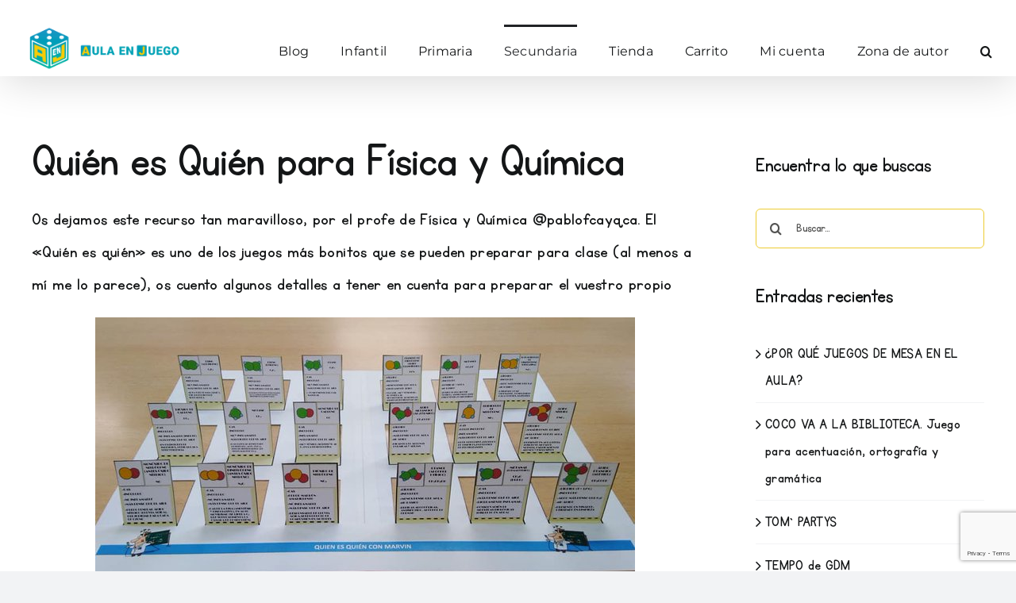

--- FILE ---
content_type: text/html; charset=UTF-8
request_url: https://aulaenjuego.com/2022/02/05/quien-es-quien-para-fisica-y-quimica/
body_size: 23375
content:
<!DOCTYPE html>
<html class="avada-html-layout-wide avada-html-header-position-top" lang="es" prefix="og: http://ogp.me/ns# fb: http://ogp.me/ns/fb#">
<head>
	<meta http-equiv="X-UA-Compatible" content="IE=edge" />
	<meta http-equiv="Content-Type" content="text/html; charset=utf-8"/>
	<meta name="viewport" content="width=device-width, initial-scale=1" />
	<script type="text/javascript">
	window.dataLayer = window.dataLayer || [];

	function gtag() {
		dataLayer.push(arguments);
	}

	gtag("consent", "default", {
		ad_personalization: "denied",
		ad_storage: "denied",
		ad_user_data: "denied",
		analytics_storage: "denied",
		functionality_storage: "denied",
		personalization_storage: "denied",
		security_storage: "granted",
		wait_for_update: 500,
	});
	gtag("set", "ads_data_redaction", true);
	</script>
<script type="text/javascript"
		id="Cookiebot"
		src="https://consent.cookiebot.com/uc.js"
		data-implementation="wp"
		data-cbid="e511f18c-dedb-4199-af43-6d0d2edcd56e"
							async	></script>
<meta name='robots' content='index, follow, max-image-preview:large, max-snippet:-1, max-video-preview:-1' />
	<style>img:is([sizes="auto" i], [sizes^="auto," i]) { contain-intrinsic-size: 3000px 1500px }</style>
	
	<!-- This site is optimized with the Yoast SEO plugin v26.7 - https://yoast.com/wordpress/plugins/seo/ -->
	<title>Quién es Quién para Física y Química - Aula en Juego</title>
	<meta name="description" content="Os dejamos el tradicional juego quién es quién para trabajar los elementos de la asignatura Física y Química. Para el aula y la casa." />
	<link rel="canonical" href="https://aulaenjuego.com/2022/02/05/quien-es-quien-para-fisica-y-quimica/" />
	<meta property="og:locale" content="es_ES" />
	<meta property="og:type" content="article" />
	<meta property="og:title" content="Quién es Quién para Física y Química - Aula en Juego" />
	<meta property="og:description" content="Os dejamos el tradicional juego quién es quién para trabajar los elementos de la asignatura Física y Química. Para el aula y la casa." />
	<meta property="og:url" content="https://aulaenjuego.com/2022/02/05/quien-es-quien-para-fisica-y-quimica/" />
	<meta property="og:site_name" content="Aula en Juego" />
	<meta property="article:published_time" content="2022-02-05T11:14:56+00:00" />
	<meta property="article:modified_time" content="2022-02-05T11:15:00+00:00" />
	<meta property="og:image" content="https://aulaenjuego.com/wp-content/uploads/2022/02/FKmUocIXoAAn5T_.jpeg" />
	<meta property="og:image:width" content="680" />
	<meta property="og:image:height" content="402" />
	<meta property="og:image:type" content="image/jpeg" />
	<meta name="author" content="Admin" />
	<meta name="twitter:card" content="summary_large_image" />
	<meta name="twitter:label1" content="Escrito por" />
	<meta name="twitter:data1" content="Admin" />
	<meta name="twitter:label2" content="Tiempo de lectura" />
	<meta name="twitter:data2" content="3 minutos" />
	<script type="application/ld+json" class="yoast-schema-graph">{"@context":"https://schema.org","@graph":[{"@type":"Article","@id":"https://aulaenjuego.com/2022/02/05/quien-es-quien-para-fisica-y-quimica/#article","isPartOf":{"@id":"https://aulaenjuego.com/2022/02/05/quien-es-quien-para-fisica-y-quimica/"},"author":{"name":"Admin","@id":"https://aulaenjuego.com/#/schema/person/437187ffa88e103e660ed3ef85c3a11f"},"headline":"Quién es Quién para Física y Química","datePublished":"2022-02-05T11:14:56+00:00","dateModified":"2022-02-05T11:15:00+00:00","mainEntityOfPage":{"@id":"https://aulaenjuego.com/2022/02/05/quien-es-quien-para-fisica-y-quimica/"},"wordCount":492,"image":{"@id":"https://aulaenjuego.com/2022/02/05/quien-es-quien-para-fisica-y-quimica/#primaryimage"},"thumbnailUrl":"https://aulaenjuego.com/wp-content/uploads/2022/02/FKmUocIXoAAn5T_.jpeg","keywords":["elementos","física y química","FyQ","quién es quién"],"articleSection":["Ciencias","SECUNDARIA"],"inLanguage":"es"},{"@type":"WebPage","@id":"https://aulaenjuego.com/2022/02/05/quien-es-quien-para-fisica-y-quimica/","url":"https://aulaenjuego.com/2022/02/05/quien-es-quien-para-fisica-y-quimica/","name":"Quién es Quién para Física y Química - Aula en Juego","isPartOf":{"@id":"https://aulaenjuego.com/#website"},"primaryImageOfPage":{"@id":"https://aulaenjuego.com/2022/02/05/quien-es-quien-para-fisica-y-quimica/#primaryimage"},"image":{"@id":"https://aulaenjuego.com/2022/02/05/quien-es-quien-para-fisica-y-quimica/#primaryimage"},"thumbnailUrl":"https://aulaenjuego.com/wp-content/uploads/2022/02/FKmUocIXoAAn5T_.jpeg","datePublished":"2022-02-05T11:14:56+00:00","dateModified":"2022-02-05T11:15:00+00:00","author":{"@id":"https://aulaenjuego.com/#/schema/person/437187ffa88e103e660ed3ef85c3a11f"},"description":"Os dejamos el tradicional juego quién es quién para trabajar los elementos de la asignatura Física y Química. Para el aula y la casa.","breadcrumb":{"@id":"https://aulaenjuego.com/2022/02/05/quien-es-quien-para-fisica-y-quimica/#breadcrumb"},"inLanguage":"es","potentialAction":[{"@type":"ReadAction","target":["https://aulaenjuego.com/2022/02/05/quien-es-quien-para-fisica-y-quimica/"]}]},{"@type":"ImageObject","inLanguage":"es","@id":"https://aulaenjuego.com/2022/02/05/quien-es-quien-para-fisica-y-quimica/#primaryimage","url":"https://aulaenjuego.com/wp-content/uploads/2022/02/FKmUocIXoAAn5T_.jpeg","contentUrl":"https://aulaenjuego.com/wp-content/uploads/2022/02/FKmUocIXoAAn5T_.jpeg","width":680,"height":402},{"@type":"BreadcrumbList","@id":"https://aulaenjuego.com/2022/02/05/quien-es-quien-para-fisica-y-quimica/#breadcrumb","itemListElement":[{"@type":"ListItem","position":1,"name":"Home","item":"https://aulaenjuego.com/"},{"@type":"ListItem","position":2,"name":"Blog","item":"https://aulaenjuego.com/blog1/"},{"@type":"ListItem","position":3,"name":"Quién es Quién para Física y Química"}]},{"@type":"WebSite","@id":"https://aulaenjuego.com/#website","url":"https://aulaenjuego.com/","name":"Aula en Juego","description":"Un sitio para la enseñanza basada en el juego","potentialAction":[{"@type":"SearchAction","target":{"@type":"EntryPoint","urlTemplate":"https://aulaenjuego.com/?s={search_term_string}"},"query-input":{"@type":"PropertyValueSpecification","valueRequired":true,"valueName":"search_term_string"}}],"inLanguage":"es"},{"@type":"Person","@id":"https://aulaenjuego.com/#/schema/person/437187ffa88e103e660ed3ef85c3a11f","name":"Admin","image":{"@type":"ImageObject","inLanguage":"es","@id":"https://aulaenjuego.com/#/schema/person/image/","url":"https://secure.gravatar.com/avatar/03ddc277b8c3f10627e8d88c6eb216720df4b4a2041840bfa9557cc63efab8f1?s=96&d=mm&r=g","contentUrl":"https://secure.gravatar.com/avatar/03ddc277b8c3f10627e8d88c6eb216720df4b4a2041840bfa9557cc63efab8f1?s=96&d=mm&r=g","caption":"Admin"},"url":"https://aulaenjuego.com/author/admin/"}]}</script>
	<!-- / Yoast SEO plugin. -->


<link rel="alternate" type="application/rss+xml" title="Aula en Juego &raquo; Feed" href="https://aulaenjuego.com/feed/" />
<link rel="alternate" type="application/rss+xml" title="Aula en Juego &raquo; Feed de los comentarios" href="https://aulaenjuego.com/comments/feed/" />
		
		
		
									<meta name="description" content="Os dejamos este recurso tan maravilloso, por el profe de Física y Química @pablofcayqca. El &quot;Quién es quién&quot; es uno de los juegos más bonitos que se pueden preparar para clase (al menos a mí me lo parece), os cuento algunos detalles a tener en cuenta para preparar el vuestro propio"/>
				
		<meta property="og:locale" content="es_ES"/>
		<meta property="og:type" content="article"/>
		<meta property="og:site_name" content="Aula en Juego"/>
		<meta property="og:title" content="Quién es Quién para Física y Química - Aula en Juego"/>
				<meta property="og:description" content="Os dejamos este recurso tan maravilloso, por el profe de Física y Química @pablofcayqca. El &quot;Quién es quién&quot; es uno de los juegos más bonitos que se pueden preparar para clase (al menos a mí me lo parece), os cuento algunos detalles a tener en cuenta para preparar el vuestro propio"/>
				<meta property="og:url" content="https://aulaenjuego.com/2022/02/05/quien-es-quien-para-fisica-y-quimica/"/>
										<meta property="article:published_time" content="2022-02-05T11:14:56+00:00"/>
							<meta property="article:modified_time" content="2022-02-05T11:15:00+00:00"/>
								<meta name="author" content="Admin"/>
								<meta property="og:image" content="https://aulaenjuego.com/wp-content/uploads/2022/02/FKmUocIXoAAn5T_.jpeg"/>
		<meta property="og:image:width" content="680"/>
		<meta property="og:image:height" content="402"/>
		<meta property="og:image:type" content="image/jpeg"/>
				<script type="text/javascript">
/* <![CDATA[ */
window._wpemojiSettings = {"baseUrl":"https:\/\/s.w.org\/images\/core\/emoji\/16.0.1\/72x72\/","ext":".png","svgUrl":"https:\/\/s.w.org\/images\/core\/emoji\/16.0.1\/svg\/","svgExt":".svg","source":{"concatemoji":"https:\/\/aulaenjuego.com\/wp-includes\/js\/wp-emoji-release.min.js?ver=6.8.3"}};
/*! This file is auto-generated */
!function(s,n){var o,i,e;function c(e){try{var t={supportTests:e,timestamp:(new Date).valueOf()};sessionStorage.setItem(o,JSON.stringify(t))}catch(e){}}function p(e,t,n){e.clearRect(0,0,e.canvas.width,e.canvas.height),e.fillText(t,0,0);var t=new Uint32Array(e.getImageData(0,0,e.canvas.width,e.canvas.height).data),a=(e.clearRect(0,0,e.canvas.width,e.canvas.height),e.fillText(n,0,0),new Uint32Array(e.getImageData(0,0,e.canvas.width,e.canvas.height).data));return t.every(function(e,t){return e===a[t]})}function u(e,t){e.clearRect(0,0,e.canvas.width,e.canvas.height),e.fillText(t,0,0);for(var n=e.getImageData(16,16,1,1),a=0;a<n.data.length;a++)if(0!==n.data[a])return!1;return!0}function f(e,t,n,a){switch(t){case"flag":return n(e,"\ud83c\udff3\ufe0f\u200d\u26a7\ufe0f","\ud83c\udff3\ufe0f\u200b\u26a7\ufe0f")?!1:!n(e,"\ud83c\udde8\ud83c\uddf6","\ud83c\udde8\u200b\ud83c\uddf6")&&!n(e,"\ud83c\udff4\udb40\udc67\udb40\udc62\udb40\udc65\udb40\udc6e\udb40\udc67\udb40\udc7f","\ud83c\udff4\u200b\udb40\udc67\u200b\udb40\udc62\u200b\udb40\udc65\u200b\udb40\udc6e\u200b\udb40\udc67\u200b\udb40\udc7f");case"emoji":return!a(e,"\ud83e\udedf")}return!1}function g(e,t,n,a){var r="undefined"!=typeof WorkerGlobalScope&&self instanceof WorkerGlobalScope?new OffscreenCanvas(300,150):s.createElement("canvas"),o=r.getContext("2d",{willReadFrequently:!0}),i=(o.textBaseline="top",o.font="600 32px Arial",{});return e.forEach(function(e){i[e]=t(o,e,n,a)}),i}function t(e){var t=s.createElement("script");t.src=e,t.defer=!0,s.head.appendChild(t)}"undefined"!=typeof Promise&&(o="wpEmojiSettingsSupports",i=["flag","emoji"],n.supports={everything:!0,everythingExceptFlag:!0},e=new Promise(function(e){s.addEventListener("DOMContentLoaded",e,{once:!0})}),new Promise(function(t){var n=function(){try{var e=JSON.parse(sessionStorage.getItem(o));if("object"==typeof e&&"number"==typeof e.timestamp&&(new Date).valueOf()<e.timestamp+604800&&"object"==typeof e.supportTests)return e.supportTests}catch(e){}return null}();if(!n){if("undefined"!=typeof Worker&&"undefined"!=typeof OffscreenCanvas&&"undefined"!=typeof URL&&URL.createObjectURL&&"undefined"!=typeof Blob)try{var e="postMessage("+g.toString()+"("+[JSON.stringify(i),f.toString(),p.toString(),u.toString()].join(",")+"));",a=new Blob([e],{type:"text/javascript"}),r=new Worker(URL.createObjectURL(a),{name:"wpTestEmojiSupports"});return void(r.onmessage=function(e){c(n=e.data),r.terminate(),t(n)})}catch(e){}c(n=g(i,f,p,u))}t(n)}).then(function(e){for(var t in e)n.supports[t]=e[t],n.supports.everything=n.supports.everything&&n.supports[t],"flag"!==t&&(n.supports.everythingExceptFlag=n.supports.everythingExceptFlag&&n.supports[t]);n.supports.everythingExceptFlag=n.supports.everythingExceptFlag&&!n.supports.flag,n.DOMReady=!1,n.readyCallback=function(){n.DOMReady=!0}}).then(function(){return e}).then(function(){var e;n.supports.everything||(n.readyCallback(),(e=n.source||{}).concatemoji?t(e.concatemoji):e.wpemoji&&e.twemoji&&(t(e.twemoji),t(e.wpemoji)))}))}((window,document),window._wpemojiSettings);
/* ]]> */
</script>
<style id='wp-emoji-styles-inline-css' type='text/css'>

	img.wp-smiley, img.emoji {
		display: inline !important;
		border: none !important;
		box-shadow: none !important;
		height: 1em !important;
		width: 1em !important;
		margin: 0 0.07em !important;
		vertical-align: -0.1em !important;
		background: none !important;
		padding: 0 !important;
	}
</style>
<link rel='stylesheet' id='wp-block-library-css' href='https://aulaenjuego.com/wp-includes/css/dist/block-library/style.min.css?ver=6.8.3' type='text/css' media='all' />
<style id='wp-block-library-theme-inline-css' type='text/css'>
.wp-block-audio :where(figcaption){color:#555;font-size:13px;text-align:center}.is-dark-theme .wp-block-audio :where(figcaption){color:#ffffffa6}.wp-block-audio{margin:0 0 1em}.wp-block-code{border:1px solid #ccc;border-radius:4px;font-family:Menlo,Consolas,monaco,monospace;padding:.8em 1em}.wp-block-embed :where(figcaption){color:#555;font-size:13px;text-align:center}.is-dark-theme .wp-block-embed :where(figcaption){color:#ffffffa6}.wp-block-embed{margin:0 0 1em}.blocks-gallery-caption{color:#555;font-size:13px;text-align:center}.is-dark-theme .blocks-gallery-caption{color:#ffffffa6}:root :where(.wp-block-image figcaption){color:#555;font-size:13px;text-align:center}.is-dark-theme :root :where(.wp-block-image figcaption){color:#ffffffa6}.wp-block-image{margin:0 0 1em}.wp-block-pullquote{border-bottom:4px solid;border-top:4px solid;color:currentColor;margin-bottom:1.75em}.wp-block-pullquote cite,.wp-block-pullquote footer,.wp-block-pullquote__citation{color:currentColor;font-size:.8125em;font-style:normal;text-transform:uppercase}.wp-block-quote{border-left:.25em solid;margin:0 0 1.75em;padding-left:1em}.wp-block-quote cite,.wp-block-quote footer{color:currentColor;font-size:.8125em;font-style:normal;position:relative}.wp-block-quote:where(.has-text-align-right){border-left:none;border-right:.25em solid;padding-left:0;padding-right:1em}.wp-block-quote:where(.has-text-align-center){border:none;padding-left:0}.wp-block-quote.is-large,.wp-block-quote.is-style-large,.wp-block-quote:where(.is-style-plain){border:none}.wp-block-search .wp-block-search__label{font-weight:700}.wp-block-search__button{border:1px solid #ccc;padding:.375em .625em}:where(.wp-block-group.has-background){padding:1.25em 2.375em}.wp-block-separator.has-css-opacity{opacity:.4}.wp-block-separator{border:none;border-bottom:2px solid;margin-left:auto;margin-right:auto}.wp-block-separator.has-alpha-channel-opacity{opacity:1}.wp-block-separator:not(.is-style-wide):not(.is-style-dots){width:100px}.wp-block-separator.has-background:not(.is-style-dots){border-bottom:none;height:1px}.wp-block-separator.has-background:not(.is-style-wide):not(.is-style-dots){height:2px}.wp-block-table{margin:0 0 1em}.wp-block-table td,.wp-block-table th{word-break:normal}.wp-block-table :where(figcaption){color:#555;font-size:13px;text-align:center}.is-dark-theme .wp-block-table :where(figcaption){color:#ffffffa6}.wp-block-video :where(figcaption){color:#555;font-size:13px;text-align:center}.is-dark-theme .wp-block-video :where(figcaption){color:#ffffffa6}.wp-block-video{margin:0 0 1em}:root :where(.wp-block-template-part.has-background){margin-bottom:0;margin-top:0;padding:1.25em 2.375em}
</style>
<style id='classic-theme-styles-inline-css' type='text/css'>
/*! This file is auto-generated */
.wp-block-button__link{color:#fff;background-color:#32373c;border-radius:9999px;box-shadow:none;text-decoration:none;padding:calc(.667em + 2px) calc(1.333em + 2px);font-size:1.125em}.wp-block-file__button{background:#32373c;color:#fff;text-decoration:none}
</style>
<style id='pdfp-pdfposter-style-inline-css' type='text/css'>
.wp-block-pdfp-pdf-poster{overflow:hidden}.pdfp_wrapper .pdf{position:relative}.pdfp_wrapper.pdfp_popup_enabled .iframe_wrapper{display:none}.pdfp_wrapper.pdfp_popup_enabled .iframe_wrapper:fullscreen{display:block}.pdfp_wrapper .iframe_wrapper{height:100%;width:100%}.pdfp_wrapper .iframe_wrapper:fullscreen iframe{height:100vh!important}.pdfp_wrapper .iframe_wrapper iframe{width:100%}.pdfp_wrapper .iframe_wrapper .close{background:#fff;border:1px solid #ddd;border-radius:3px;color:#222;cursor:pointer;display:none;font-family:sans-serif;font-size:36px;line-height:100%;padding:0 7px;position:absolute;right:12px;top:35px;z-index:9999}.pdfp_wrapper .iframe_wrapper:fullscreen .close{display:block}.pdfp_wrapper .pdfp_fullscreen_close{display:none}.pdfp_wrapper.pdfp_fullscreen_opened .pdfp_fullscreen_close{align-items:center;background:#fff;border-radius:3px;color:#222;cursor:pointer;display:flex;font-size:35px;height:30px;justify-content:center;overflow:hidden;padding-bottom:4px;position:fixed;right:20px;top:20px;width:32px}.pdfp_wrapper.pdfp_fullscreen_opened .pdfp_fullscreen_overlay{background:#2229;height:100%;left:0;position:fixed;top:0;width:100%}.pdfp_wrapper.pdfp_fullscreen_opened .iframe_wrapper{display:block;height:90vh;left:50%;max-width:95%;position:fixed;top:50%;transform:translate(-50%,-50%);width:900px;z-index:99999999999}.pdfp_wrapper iframe{border:none;outline:none}.pdfp-adobe-viewer{border:1px solid #ddd;border-radius:3px;cursor:pointer;outline:none;text-decoration:none}.pdfp_download{margin-right:15px}.cta_wrapper{display:flex;gap:10px;margin-bottom:10px;text-align:left}.cta_wrapper a{text-decoration:none!important}.cta_wrapper button{cursor:pointer}.pdfp_wrapper p{margin:10px 0;text-align:center}.popout-disabled{height:50px;position:absolute;right:12px;top:12px;width:50px}.pdfp_wrapper iframe{border-bottom:10px solid #2a2a2a;box-sizing:border-box;max-width:100%}.ViewSDK_hideOverflow[data-align=center]{margin-left:auto;margin-right:auto}.ViewSDK_hideOverflow[data-align=left]{margin-right:auto}.ViewSDK_hideOverflow[data-align=right]{margin-left:auto}@media screen and (max-width:768px){.pdfp_wrapper iframe{height:calc(100vw + 120px)}}@media screen and (max-width:576px){.cta_wrapper .pdfp_download{margin-bottom:10px;margin-right:0}.cta_wrapper .pdfp_download button{margin-right:0!important}.cta_wrapper{align-items:center;display:flex;flex-direction:column}}.pdfp_social_share{z-index:9999}.pdfp_social_icon_top{margin-bottom:10px}.pdfp_social_icon_bottom,.pdfp_social_icon_top{align-items:center;display:flex;gap:10px;justify-content:center}.pdfp_social_icon_bottom{margin-top:10px}.pdfp_social_icon_left{left:0;top:-40px}.pdfp_social_icon_right{right:0;top:-40px}
.pdfp_wrapper .pdf{position:relative}.pdfp_wrapper .iframe_wrapper{height:100%;width:100%}.pdfp_wrapper .iframe_wrapper:fullscreen iframe{height:100vh!important}.pdfp_wrapper .iframe_wrapper iframe{max-width:100%;width:100%}.pdfp_wrapper .iframe_wrapper .close{background:#fff;border:1px solid #ddd;border-radius:3px;color:#222;cursor:pointer;display:none;font-family:sans-serif;font-size:36px;line-height:100%;padding:0 7px;position:absolute;right:12px;top:35px;z-index:9999}.pdfp_wrapper .iframe_wrapper:fullscreen .close{display:block}.pdfp-adobe-viewer{border:1px solid #ddd;border-radius:3px;cursor:pointer;outline:none;text-decoration:none}.pdfp_download{margin-right:15px}.cta_wrapper{margin-bottom:10px}.pdfp_wrapper p{margin:10px 0;text-align:center}.popout-disabled{height:50px;position:absolute;right:12px;top:12px;width:50px}@media screen and (max-width:768px){.pdfp_wrapper iframe{height:calc(100vw + 120px)}}.ViewSDK_hideOverflow[data-align=center]{margin-left:auto;margin-right:auto}.ViewSDK_hideOverflow[data-align=left]{margin-right:auto}.ViewSDK_hideOverflow[data-align=right]{margin-left:auto}@media screen and (max-width:768px){.pdfp_wrapper iframe{height:calc(100vw + 120px)!important;max-height:100%}}@media screen and (max-width:576px){.cta_wrapper .pdfp_download{margin-bottom:10px;margin-right:0}.cta_wrapper .pdfp_download button{margin-right:0!important}.cta_wrapper{align-items:center;display:flex;flex-direction:column}}.ViewSDK_fullScreenPDFViewer{background-color:#474747}.ViewSDK_fullScreenPDFViewer iframe{background:green;border:none;display:block;height:90%!important;margin:auto;max-width:1320px;position:relative;top:5%;width:90%!important}

</style>
<style id='feedzy-rss-feeds-loop-style-inline-css' type='text/css'>
.wp-block-feedzy-rss-feeds-loop{display:grid;gap:24px;grid-template-columns:repeat(1,1fr)}@media(min-width:782px){.wp-block-feedzy-rss-feeds-loop.feedzy-loop-columns-2,.wp-block-feedzy-rss-feeds-loop.feedzy-loop-columns-3,.wp-block-feedzy-rss-feeds-loop.feedzy-loop-columns-4,.wp-block-feedzy-rss-feeds-loop.feedzy-loop-columns-5{grid-template-columns:repeat(2,1fr)}}@media(min-width:960px){.wp-block-feedzy-rss-feeds-loop.feedzy-loop-columns-2{grid-template-columns:repeat(2,1fr)}.wp-block-feedzy-rss-feeds-loop.feedzy-loop-columns-3{grid-template-columns:repeat(3,1fr)}.wp-block-feedzy-rss-feeds-loop.feedzy-loop-columns-4{grid-template-columns:repeat(4,1fr)}.wp-block-feedzy-rss-feeds-loop.feedzy-loop-columns-5{grid-template-columns:repeat(5,1fr)}}.wp-block-feedzy-rss-feeds-loop .wp-block-image.is-style-rounded img{border-radius:9999px}.wp-block-feedzy-rss-feeds-loop .wp-block-image:has(:is(img:not([src]),img[src=""])){display:none}

</style>
<style id='pdfemb-pdf-embedder-viewer-style-inline-css' type='text/css'>
.wp-block-pdfemb-pdf-embedder-viewer{max-width:none}

</style>
<style id='global-styles-inline-css' type='text/css'>
:root{--wp--preset--aspect-ratio--square: 1;--wp--preset--aspect-ratio--4-3: 4/3;--wp--preset--aspect-ratio--3-4: 3/4;--wp--preset--aspect-ratio--3-2: 3/2;--wp--preset--aspect-ratio--2-3: 2/3;--wp--preset--aspect-ratio--16-9: 16/9;--wp--preset--aspect-ratio--9-16: 9/16;--wp--preset--color--black: #000000;--wp--preset--color--cyan-bluish-gray: #abb8c3;--wp--preset--color--white: #ffffff;--wp--preset--color--pale-pink: #f78da7;--wp--preset--color--vivid-red: #cf2e2e;--wp--preset--color--luminous-vivid-orange: #ff6900;--wp--preset--color--luminous-vivid-amber: #fcb900;--wp--preset--color--light-green-cyan: #7bdcb5;--wp--preset--color--vivid-green-cyan: #00d084;--wp--preset--color--pale-cyan-blue: #8ed1fc;--wp--preset--color--vivid-cyan-blue: #0693e3;--wp--preset--color--vivid-purple: #9b51e0;--wp--preset--color--awb-color-1: #ffffff;--wp--preset--color--awb-color-2: #f9f9fb;--wp--preset--color--awb-color-3: #f2f3f5;--wp--preset--color--awb-color-4: #65bd7d;--wp--preset--color--awb-color-5: #198fd9;--wp--preset--color--awb-color-6: #434549;--wp--preset--color--awb-color-7: #212326;--wp--preset--color--awb-color-8: #141617;--wp--preset--gradient--vivid-cyan-blue-to-vivid-purple: linear-gradient(135deg,rgba(6,147,227,1) 0%,rgb(155,81,224) 100%);--wp--preset--gradient--light-green-cyan-to-vivid-green-cyan: linear-gradient(135deg,rgb(122,220,180) 0%,rgb(0,208,130) 100%);--wp--preset--gradient--luminous-vivid-amber-to-luminous-vivid-orange: linear-gradient(135deg,rgba(252,185,0,1) 0%,rgba(255,105,0,1) 100%);--wp--preset--gradient--luminous-vivid-orange-to-vivid-red: linear-gradient(135deg,rgba(255,105,0,1) 0%,rgb(207,46,46) 100%);--wp--preset--gradient--very-light-gray-to-cyan-bluish-gray: linear-gradient(135deg,rgb(238,238,238) 0%,rgb(169,184,195) 100%);--wp--preset--gradient--cool-to-warm-spectrum: linear-gradient(135deg,rgb(74,234,220) 0%,rgb(151,120,209) 20%,rgb(207,42,186) 40%,rgb(238,44,130) 60%,rgb(251,105,98) 80%,rgb(254,248,76) 100%);--wp--preset--gradient--blush-light-purple: linear-gradient(135deg,rgb(255,206,236) 0%,rgb(152,150,240) 100%);--wp--preset--gradient--blush-bordeaux: linear-gradient(135deg,rgb(254,205,165) 0%,rgb(254,45,45) 50%,rgb(107,0,62) 100%);--wp--preset--gradient--luminous-dusk: linear-gradient(135deg,rgb(255,203,112) 0%,rgb(199,81,192) 50%,rgb(65,88,208) 100%);--wp--preset--gradient--pale-ocean: linear-gradient(135deg,rgb(255,245,203) 0%,rgb(182,227,212) 50%,rgb(51,167,181) 100%);--wp--preset--gradient--electric-grass: linear-gradient(135deg,rgb(202,248,128) 0%,rgb(113,206,126) 100%);--wp--preset--gradient--midnight: linear-gradient(135deg,rgb(2,3,129) 0%,rgb(40,116,252) 100%);--wp--preset--font-size--small: 15px;--wp--preset--font-size--medium: 20px;--wp--preset--font-size--large: 30px;--wp--preset--font-size--x-large: 42px;--wp--preset--font-size--normal: 20px;--wp--preset--font-size--xlarge: 40px;--wp--preset--font-size--huge: 60px;--wp--preset--spacing--20: 0.44rem;--wp--preset--spacing--30: 0.67rem;--wp--preset--spacing--40: 1rem;--wp--preset--spacing--50: 1.5rem;--wp--preset--spacing--60: 2.25rem;--wp--preset--spacing--70: 3.38rem;--wp--preset--spacing--80: 5.06rem;--wp--preset--shadow--natural: 6px 6px 9px rgba(0, 0, 0, 0.2);--wp--preset--shadow--deep: 12px 12px 50px rgba(0, 0, 0, 0.4);--wp--preset--shadow--sharp: 6px 6px 0px rgba(0, 0, 0, 0.2);--wp--preset--shadow--outlined: 6px 6px 0px -3px rgba(255, 255, 255, 1), 6px 6px rgba(0, 0, 0, 1);--wp--preset--shadow--crisp: 6px 6px 0px rgba(0, 0, 0, 1);}:where(.is-layout-flex){gap: 0.5em;}:where(.is-layout-grid){gap: 0.5em;}body .is-layout-flex{display: flex;}.is-layout-flex{flex-wrap: wrap;align-items: center;}.is-layout-flex > :is(*, div){margin: 0;}body .is-layout-grid{display: grid;}.is-layout-grid > :is(*, div){margin: 0;}:where(.wp-block-columns.is-layout-flex){gap: 2em;}:where(.wp-block-columns.is-layout-grid){gap: 2em;}:where(.wp-block-post-template.is-layout-flex){gap: 1.25em;}:where(.wp-block-post-template.is-layout-grid){gap: 1.25em;}.has-black-color{color: var(--wp--preset--color--black) !important;}.has-cyan-bluish-gray-color{color: var(--wp--preset--color--cyan-bluish-gray) !important;}.has-white-color{color: var(--wp--preset--color--white) !important;}.has-pale-pink-color{color: var(--wp--preset--color--pale-pink) !important;}.has-vivid-red-color{color: var(--wp--preset--color--vivid-red) !important;}.has-luminous-vivid-orange-color{color: var(--wp--preset--color--luminous-vivid-orange) !important;}.has-luminous-vivid-amber-color{color: var(--wp--preset--color--luminous-vivid-amber) !important;}.has-light-green-cyan-color{color: var(--wp--preset--color--light-green-cyan) !important;}.has-vivid-green-cyan-color{color: var(--wp--preset--color--vivid-green-cyan) !important;}.has-pale-cyan-blue-color{color: var(--wp--preset--color--pale-cyan-blue) !important;}.has-vivid-cyan-blue-color{color: var(--wp--preset--color--vivid-cyan-blue) !important;}.has-vivid-purple-color{color: var(--wp--preset--color--vivid-purple) !important;}.has-black-background-color{background-color: var(--wp--preset--color--black) !important;}.has-cyan-bluish-gray-background-color{background-color: var(--wp--preset--color--cyan-bluish-gray) !important;}.has-white-background-color{background-color: var(--wp--preset--color--white) !important;}.has-pale-pink-background-color{background-color: var(--wp--preset--color--pale-pink) !important;}.has-vivid-red-background-color{background-color: var(--wp--preset--color--vivid-red) !important;}.has-luminous-vivid-orange-background-color{background-color: var(--wp--preset--color--luminous-vivid-orange) !important;}.has-luminous-vivid-amber-background-color{background-color: var(--wp--preset--color--luminous-vivid-amber) !important;}.has-light-green-cyan-background-color{background-color: var(--wp--preset--color--light-green-cyan) !important;}.has-vivid-green-cyan-background-color{background-color: var(--wp--preset--color--vivid-green-cyan) !important;}.has-pale-cyan-blue-background-color{background-color: var(--wp--preset--color--pale-cyan-blue) !important;}.has-vivid-cyan-blue-background-color{background-color: var(--wp--preset--color--vivid-cyan-blue) !important;}.has-vivid-purple-background-color{background-color: var(--wp--preset--color--vivid-purple) !important;}.has-black-border-color{border-color: var(--wp--preset--color--black) !important;}.has-cyan-bluish-gray-border-color{border-color: var(--wp--preset--color--cyan-bluish-gray) !important;}.has-white-border-color{border-color: var(--wp--preset--color--white) !important;}.has-pale-pink-border-color{border-color: var(--wp--preset--color--pale-pink) !important;}.has-vivid-red-border-color{border-color: var(--wp--preset--color--vivid-red) !important;}.has-luminous-vivid-orange-border-color{border-color: var(--wp--preset--color--luminous-vivid-orange) !important;}.has-luminous-vivid-amber-border-color{border-color: var(--wp--preset--color--luminous-vivid-amber) !important;}.has-light-green-cyan-border-color{border-color: var(--wp--preset--color--light-green-cyan) !important;}.has-vivid-green-cyan-border-color{border-color: var(--wp--preset--color--vivid-green-cyan) !important;}.has-pale-cyan-blue-border-color{border-color: var(--wp--preset--color--pale-cyan-blue) !important;}.has-vivid-cyan-blue-border-color{border-color: var(--wp--preset--color--vivid-cyan-blue) !important;}.has-vivid-purple-border-color{border-color: var(--wp--preset--color--vivid-purple) !important;}.has-vivid-cyan-blue-to-vivid-purple-gradient-background{background: var(--wp--preset--gradient--vivid-cyan-blue-to-vivid-purple) !important;}.has-light-green-cyan-to-vivid-green-cyan-gradient-background{background: var(--wp--preset--gradient--light-green-cyan-to-vivid-green-cyan) !important;}.has-luminous-vivid-amber-to-luminous-vivid-orange-gradient-background{background: var(--wp--preset--gradient--luminous-vivid-amber-to-luminous-vivid-orange) !important;}.has-luminous-vivid-orange-to-vivid-red-gradient-background{background: var(--wp--preset--gradient--luminous-vivid-orange-to-vivid-red) !important;}.has-very-light-gray-to-cyan-bluish-gray-gradient-background{background: var(--wp--preset--gradient--very-light-gray-to-cyan-bluish-gray) !important;}.has-cool-to-warm-spectrum-gradient-background{background: var(--wp--preset--gradient--cool-to-warm-spectrum) !important;}.has-blush-light-purple-gradient-background{background: var(--wp--preset--gradient--blush-light-purple) !important;}.has-blush-bordeaux-gradient-background{background: var(--wp--preset--gradient--blush-bordeaux) !important;}.has-luminous-dusk-gradient-background{background: var(--wp--preset--gradient--luminous-dusk) !important;}.has-pale-ocean-gradient-background{background: var(--wp--preset--gradient--pale-ocean) !important;}.has-electric-grass-gradient-background{background: var(--wp--preset--gradient--electric-grass) !important;}.has-midnight-gradient-background{background: var(--wp--preset--gradient--midnight) !important;}.has-small-font-size{font-size: var(--wp--preset--font-size--small) !important;}.has-medium-font-size{font-size: var(--wp--preset--font-size--medium) !important;}.has-large-font-size{font-size: var(--wp--preset--font-size--large) !important;}.has-x-large-font-size{font-size: var(--wp--preset--font-size--x-large) !important;}
:where(.wp-block-post-template.is-layout-flex){gap: 1.25em;}:where(.wp-block-post-template.is-layout-grid){gap: 1.25em;}
:where(.wp-block-columns.is-layout-flex){gap: 2em;}:where(.wp-block-columns.is-layout-grid){gap: 2em;}
:root :where(.wp-block-pullquote){font-size: 1.5em;line-height: 1.6;}
</style>
<link rel='stylesheet' id='contact-form-7-css' href='https://aulaenjuego.com/wp-content/plugins/contact-form-7/includes/css/styles.css?ver=6.1.4' type='text/css' media='all' />
<link rel='stylesheet' id='pdfp-public-css' href='https://aulaenjuego.com/wp-content/plugins/pdf-poster/build/public.css?ver=1768841824' type='text/css' media='all' />
<link rel='stylesheet' id='obfx-module-pub-css-módulo-de-intercambio-social-0-css' href='https://aulaenjuego.com/wp-content/plugins/themeisle-companion/obfx_modules/social-sharing/css/public.css?ver=3.0.5' type='text/css' media='all' />
<style id='woocommerce-inline-inline-css' type='text/css'>
.woocommerce form .form-row .required { visibility: visible; }
</style>
<link rel='stylesheet' id='my_account_css-css' href='//aulaenjuego.com/wp-content/plugins/dc-woocommerce-multi-vendor/assets/frontend/css/mvx-my-account.min.css?ver=4.2.40' type='text/css' media='all' />
<link rel='stylesheet' id='fusion-dynamic-css-css' href='https://aulaenjuego.com/wp-content/uploads/fusion-styles/c551a57ef61ab7104188b1f5bb3d223f.min.css?ver=3.12.2' type='text/css' media='all' />
<script type="text/javascript" src="https://aulaenjuego.com/wp-includes/js/jquery/jquery.min.js?ver=3.7.1" id="jquery-core-js"></script>
<script type="text/javascript" src="https://aulaenjuego.com/wp-includes/js/jquery/jquery-migrate.min.js?ver=3.4.1" id="jquery-migrate-js"></script>
<script type="text/javascript" src="https://aulaenjuego.com/wp-content/plugins/woocommerce/assets/js/jquery-blockui/jquery.blockUI.min.js?ver=2.7.0-wc.10.4.3" id="wc-jquery-blockui-js" data-wp-strategy="defer"></script>
<script type="text/javascript" id="wc-add-to-cart-js-extra">
/* <![CDATA[ */
var wc_add_to_cart_params = {"ajax_url":"\/wp-admin\/admin-ajax.php","wc_ajax_url":"\/?wc-ajax=%%endpoint%%","i18n_view_cart":"Ver carrito","cart_url":"https:\/\/aulaenjuego.com\/carrito\/","is_cart":"","cart_redirect_after_add":"no"};
/* ]]> */
</script>
<script type="text/javascript" src="https://aulaenjuego.com/wp-content/plugins/woocommerce/assets/js/frontend/add-to-cart.min.js?ver=10.4.3" id="wc-add-to-cart-js" defer="defer" data-wp-strategy="defer"></script>
<script type="text/javascript" src="https://aulaenjuego.com/wp-content/plugins/woocommerce/assets/js/js-cookie/js.cookie.min.js?ver=2.1.4-wc.10.4.3" id="wc-js-cookie-js" data-wp-strategy="defer"></script>
<link rel="https://api.w.org/" href="https://aulaenjuego.com/wp-json/" /><link rel="alternate" title="JSON" type="application/json" href="https://aulaenjuego.com/wp-json/wp/v2/posts/7340" /><link rel="EditURI" type="application/rsd+xml" title="RSD" href="https://aulaenjuego.com/xmlrpc.php?rsd" />
<meta name="generator" content="WordPress 6.8.3" />
<meta name="generator" content="WooCommerce 10.4.3" />
<link rel='shortlink' href='https://aulaenjuego.com/?p=7340' />
<link rel="alternate" title="oEmbed (JSON)" type="application/json+oembed" href="https://aulaenjuego.com/wp-json/oembed/1.0/embed?url=https%3A%2F%2Faulaenjuego.com%2F2022%2F02%2F05%2Fquien-es-quien-para-fisica-y-quimica%2F" />
<link rel="alternate" title="oEmbed (XML)" type="text/xml+oembed" href="https://aulaenjuego.com/wp-json/oembed/1.0/embed?url=https%3A%2F%2Faulaenjuego.com%2F2022%2F02%2F05%2Fquien-es-quien-para-fisica-y-quimica%2F&#038;format=xml" />
<style type="text/css">
.feedzy-rss-link-icon:after {
	content: url("https://aulaenjuego.com/wp-content/plugins/feedzy-rss-feeds/img/external-link.png");
	margin-left: 3px;
}
</style>
		        <style>
                    </style>
<!-- Introduce aquí tus scripts --><link rel="preload" href="https://aulaenjuego.com/wp-content/themes/Avada/includes/lib/assets/fonts/icomoon/awb-icons.woff" as="font" type="font/woff" crossorigin><link rel="preload" href="//aulaenjuego.com/wp-content/themes/Avada/includes/lib/assets/fonts/fontawesome/webfonts/fa-brands-400.woff2" as="font" type="font/woff2" crossorigin><link rel="preload" href="//aulaenjuego.com/wp-content/themes/Avada/includes/lib/assets/fonts/fontawesome/webfonts/fa-regular-400.woff2" as="font" type="font/woff2" crossorigin><link rel="preload" href="//aulaenjuego.com/wp-content/themes/Avada/includes/lib/assets/fonts/fontawesome/webfonts/fa-solid-900.woff2" as="font" type="font/woff2" crossorigin><style type="text/css" id="css-fb-visibility">@media screen and (max-width: 640px){.fusion-no-small-visibility{display:none !important;}body .sm-text-align-center{text-align:center !important;}body .sm-text-align-left{text-align:left !important;}body .sm-text-align-right{text-align:right !important;}body .sm-flex-align-center{justify-content:center !important;}body .sm-flex-align-flex-start{justify-content:flex-start !important;}body .sm-flex-align-flex-end{justify-content:flex-end !important;}body .sm-mx-auto{margin-left:auto !important;margin-right:auto !important;}body .sm-ml-auto{margin-left:auto !important;}body .sm-mr-auto{margin-right:auto !important;}body .fusion-absolute-position-small{position:absolute;top:auto;width:100%;}.awb-sticky.awb-sticky-small{ position: sticky; top: var(--awb-sticky-offset,0); }}@media screen and (min-width: 641px) and (max-width: 1024px){.fusion-no-medium-visibility{display:none !important;}body .md-text-align-center{text-align:center !important;}body .md-text-align-left{text-align:left !important;}body .md-text-align-right{text-align:right !important;}body .md-flex-align-center{justify-content:center !important;}body .md-flex-align-flex-start{justify-content:flex-start !important;}body .md-flex-align-flex-end{justify-content:flex-end !important;}body .md-mx-auto{margin-left:auto !important;margin-right:auto !important;}body .md-ml-auto{margin-left:auto !important;}body .md-mr-auto{margin-right:auto !important;}body .fusion-absolute-position-medium{position:absolute;top:auto;width:100%;}.awb-sticky.awb-sticky-medium{ position: sticky; top: var(--awb-sticky-offset,0); }}@media screen and (min-width: 1025px){.fusion-no-large-visibility{display:none !important;}body .lg-text-align-center{text-align:center !important;}body .lg-text-align-left{text-align:left !important;}body .lg-text-align-right{text-align:right !important;}body .lg-flex-align-center{justify-content:center !important;}body .lg-flex-align-flex-start{justify-content:flex-start !important;}body .lg-flex-align-flex-end{justify-content:flex-end !important;}body .lg-mx-auto{margin-left:auto !important;margin-right:auto !important;}body .lg-ml-auto{margin-left:auto !important;}body .lg-mr-auto{margin-right:auto !important;}body .fusion-absolute-position-large{position:absolute;top:auto;width:100%;}.awb-sticky.awb-sticky-large{ position: sticky; top: var(--awb-sticky-offset,0); }}</style>	<noscript><style>.woocommerce-product-gallery{ opacity: 1 !important; }</style></noscript>
	<style type="text/css">.recentcomments a{display:inline !important;padding:0 !important;margin:0 !important;}</style><link rel="icon" href="https://aulaenjuego.com/wp-content/uploads/2019/10/cropped-AulaEnJuego1-2-1-32x32.png" sizes="32x32" />
<link rel="icon" href="https://aulaenjuego.com/wp-content/uploads/2019/10/cropped-AulaEnJuego1-2-1-192x192.png" sizes="192x192" />
<link rel="apple-touch-icon" href="https://aulaenjuego.com/wp-content/uploads/2019/10/cropped-AulaEnJuego1-2-1-180x180.png" />
<meta name="msapplication-TileImage" content="https://aulaenjuego.com/wp-content/uploads/2019/10/cropped-AulaEnJuego1-2-1-270x270.png" />
		<style type="text/css" id="wp-custom-css">
			.fusion-page-title-bar{
	background-color:#E91AA7 !important;
}

.entry-title{
	color:white !important;
}

.fusion-breadcrumbs{
	display:none !important;
}

.fusion-social-links-footer{
	display:none !important;
}

div.fusion-post-content.post-content > h2{
	font-size: 35px !important;
}

/*.categoria{
	padding-left:25% !important;
}*/

.banner-inicio{
	display:none !important;
}

.product-title{
	font-size: 20px !important;
}

.fusion-single-line-meta{
	display:none !important;
}

.widget-title{
	font-size:28px !important;
}

.fusion-meta-info{
	font-size:19px !important;
}
div > div > div > div > div > div.catalog-ordering.fusion-woo-sorting.fusion-woo-sorting-1 > div > ul.orderby.order-dropdown > li > span > span {
	font-size:20px !important;
}

div > div > div > div > div > div.catalog-ordering.fusion-woo-sorting.fusion-woo-sorting-1 > ul.sort-count.order-dropdown > li > span{
	font-size:20px !important;
}

.msg{
	display:none !important;
}

.summary-container>h1{
	color:black !important;
}

.obfx-sharing-left{
	display:none !important;
}

.fusion-main-menu-cart{
	display:none !important;
}

div > div > div > div > div > div.catalog-ordering.fusion-woo-sorting.fusion-woo-sorting-1.sort > div > ul.orderby.order-dropdown > li > ul > li >a{
	font-size:18px !important;
}

div > div > div > div > div > div.catalog-ordering.fusion-woo-sorting.fusion-woo-sorting-1.sort > ul.sort-count.order-dropdown > li > ul > li > a{
	font-size:18px !important;
}

.social-share{
	display: none !important;
}

#place_order{
	display: block !important;
}

.fusion-copyright-notice{
	font-size:20px !important;
}

.hover-enlace:hover{
	color:var(--copyright_link_color) !important;
}

.form-inicio label {
	  font-family: Montserrat;
    font-size: 14px;
}

.form-inicio button {
    border-radius: 25px 25px 25px 25px !important;
    background: #eccb31 !important;
    font-family: "Montserrat";
    font-weight: 700;
}

#boton-formacion button{
	border-radius: 25px 25px 25px 25px !important;
    background: #eccb31 !important;
    font-family: "Montserrat";
    font-weight: 700;
}

.form-inicio .fusion-form-submit-field{
	text-align:center;
}

#boton-formacion{
	text-align:center;
}

.form-inicio button span {
    text-transform: uppercase;
		color: #5793c3 !important;
}

#boton-formacion button span{
	text-transform: uppercase;
		color: #5793c3 !important;
}

header .fusion-logo {
	width: 200px !important;
}
.fusion-main-menu li .menu-text{
	font-size:16px !important;
}

body.category .avada-page-titlebar-wrapper>.fusion-page-title-bar {
	background-size:cover;
}

body.category h1.entry-title {
	display:none;
}

.mvx-contact-deatil{display:none;}		</style>
				<script type="text/javascript">
			var doc = document.documentElement;
			doc.setAttribute( 'data-useragent', navigator.userAgent );
		</script>
		
	</head>

<body class="wp-singular post-template-default single single-post postid-7340 single-format-standard wp-theme-Avada theme-Avada woocommerce-no-js has-sidebar fusion-image-hovers fusion-pagination-sizing fusion-button_type-flat fusion-button_span-no fusion-button_gradient-linear avada-image-rollover-circle-yes avada-image-rollover-no fusion-body ltr fusion-sticky-header no-tablet-sticky-header no-mobile-sticky-header no-mobile-slidingbar no-mobile-totop avada-has-rev-slider-styles fusion-disable-outline fusion-sub-menu-fade mobile-logo-pos-left layout-wide-mode avada-has-boxed-modal-shadow- layout-scroll-offset-full avada-has-zero-margin-offset-top fusion-top-header menu-text-align-center fusion-woo-product-design-classic fusion-woo-shop-page-columns-4 fusion-woo-related-columns-4 fusion-woo-archive-page-columns-3 avada-has-woo-gallery-disabled woo-sale-badge-circle woo-outofstock-badge-top_bar mobile-menu-design-classic fusion-show-pagination-text fusion-header-layout-v3 avada-responsive avada-footer-fx-none avada-menu-highlight-style-bar fusion-search-form-clean fusion-main-menu-search-overlay fusion-avatar-circle avada-dropdown-styles avada-blog-layout-medium avada-blog-archive-layout-medium alternate avada-header-shadow-yes avada-menu-icon-position-left avada-has-megamenu-shadow avada-has-header-100-width avada-has-mobile-menu-search avada-has-main-nav-search-icon avada-has-breadcrumb-mobile-hidden avada-has-titlebar-hide avada-header-border-color-full-transparent avada-has-pagination-width_height avada-flyout-menu-direction-fade avada-has-blocks avada-ec-views-v1" data-awb-post-id="7340">
		<a class="skip-link screen-reader-text" href="#content">Saltar al contenido</a>

	<div id="boxed-wrapper">
		
		<div id="wrapper" class="fusion-wrapper">
			<div id="home" style="position:relative;top:-1px;"></div>
							
					
			<header class="fusion-header-wrapper fusion-header-shadow">
				<div class="fusion-header-v3 fusion-logo-alignment fusion-logo-left fusion-sticky-menu- fusion-sticky-logo-1 fusion-mobile-logo-  fusion-mobile-menu-design-classic">
					
<div class="fusion-secondary-header">
	<div class="fusion-row">
							<div class="fusion-alignright">
				<nav class="fusion-secondary-menu" role="navigation" aria-label="Menú secundario"></nav>			</div>
			</div>
</div>
<div class="fusion-header-sticky-height"></div>
<div class="fusion-header">
	<div class="fusion-row">
					<div class="fusion-logo" data-margin-top="" data-margin-bottom="" data-margin-left="" data-margin-right="">
			<a class="fusion-logo-link"  href="https://aulaenjuego.com/" >

						<!-- standard logo -->
			<img src="https://aulaenjuego.com/wp-content/uploads/2022/08/LOGO-AULA-EN-JUEGO-COLOR.png" srcset="https://aulaenjuego.com/wp-content/uploads/2022/08/LOGO-AULA-EN-JUEGO-COLOR.png 1x" width="3568" height="1060" alt="Aula en Juego Logo" data-retina_logo_url="" class="fusion-standard-logo" />

			
											<!-- sticky header logo -->
				<img src="https://aulaenjuego.com/wp-content/uploads/2022/08/LOGO-AULA-EN-JUEGO-COLOR.png" srcset="https://aulaenjuego.com/wp-content/uploads/2022/08/LOGO-AULA-EN-JUEGO-COLOR.png 1x" width="3568" height="1060" alt="Aula en Juego Logo" data-retina_logo_url="" class="fusion-sticky-logo" />
					</a>
		</div>		<nav class="fusion-main-menu" aria-label="Menú principal"><div class="fusion-overlay-search">		<form role="search" class="searchform fusion-search-form  fusion-search-form-clean" method="get" action="https://aulaenjuego.com/">
			<div class="fusion-search-form-content">

				
				<div class="fusion-search-field search-field">
					<label><span class="screen-reader-text">Buscar:</span>
													<input type="search" value="" name="s" class="s" placeholder="Buscar..." required aria-required="true" aria-label="Buscar..."/>
											</label>
				</div>
				<div class="fusion-search-button search-button">
					<input type="submit" class="fusion-search-submit searchsubmit" aria-label="Buscar" value="&#xf002;" />
									</div>

				
			</div>


			
		</form>
		<div class="fusion-search-spacer"></div><a href="#" role="button" aria-label="Close Search" class="fusion-close-search"></a></div><ul id="menu-default-top-menu" class="fusion-menu"><li  id="menu-item-8021"  class="menu-item menu-item-type-post_type menu-item-object-page menu-item-8021"  data-item-id="8021"><a  href="https://aulaenjuego.com/blog/" class="fusion-bar-highlight"><span class="menu-text">Blog</span></a></li><li  id="menu-item-4471"  class="menu-item menu-item-type-taxonomy menu-item-object-category menu-item-has-children menu-item-4471 fusion-dropdown-menu"  data-item-id="4471"><a  href="https://aulaenjuego.com/category/infantil/" class="fusion-bar-highlight"><span class="menu-text">Infantil</span></a><ul class="sub-menu"><li  id="menu-item-4526"  class="menu-item menu-item-type-taxonomy menu-item-object-category menu-item-4526 fusion-dropdown-submenu" ><a  href="https://aulaenjuego.com/category/infantil/general-infantil/" class="fusion-bar-highlight"><span>GENERAL INFANTIL</span></a></li><li  id="menu-item-4424"  class="menu-item menu-item-type-taxonomy menu-item-object-category menu-item-4424 fusion-dropdown-submenu" ><a  href="https://aulaenjuego.com/category/infantil/lectoescritura/" class="fusion-bar-highlight"><span>Lectoescritura</span></a></li><li  id="menu-item-4426"  class="menu-item menu-item-type-taxonomy menu-item-object-category menu-item-4426 fusion-dropdown-submenu" ><a  href="https://aulaenjuego.com/category/infantil/numeracion/" class="fusion-bar-highlight"><span>Numeración</span></a></li><li  id="menu-item-4420"  class="menu-item menu-item-type-taxonomy menu-item-object-category menu-item-4420 fusion-dropdown-submenu" ><a  href="https://aulaenjuego.com/category/infantil/psicomotricidad/" class="fusion-bar-highlight"><span>Psicomotricidad</span></a></li><li  id="menu-item-4428"  class="menu-item menu-item-type-taxonomy menu-item-object-category menu-item-4428 fusion-dropdown-submenu" ><a  href="https://aulaenjuego.com/category/infantil/musica-infantil/" class="fusion-bar-highlight"><span>Música Infantil</span></a></li><li  id="menu-item-4422"  class="menu-item menu-item-type-taxonomy menu-item-object-category menu-item-4422 fusion-dropdown-submenu" ><a  href="https://aulaenjuego.com/category/infantil/idiomas-infantil/" class="fusion-bar-highlight"><span>Idiomas Infantil</span></a></li></ul></li><li  id="menu-item-4472"  class="menu-item menu-item-type-taxonomy menu-item-object-category current-post-ancestor menu-item-has-children menu-item-4472 fusion-dropdown-menu"  data-item-id="4472"><a  href="https://aulaenjuego.com/category/primaria/" class="fusion-bar-highlight"><span class="menu-text">Primaria</span></a><ul class="sub-menu"><li  id="menu-item-4527"  class="menu-item menu-item-type-taxonomy menu-item-object-category menu-item-4527 fusion-dropdown-submenu" ><a  href="https://aulaenjuego.com/category/primaria/general/" class="fusion-bar-highlight"><span>GENERAL</span></a></li><li  id="menu-item-4425"  class="menu-item menu-item-type-taxonomy menu-item-object-category menu-item-4425 fusion-dropdown-submenu" ><a  href="https://aulaenjuego.com/category/primaria/lengua/" class="fusion-bar-highlight"><span>Lengua</span></a></li><li  id="menu-item-4427"  class="menu-item menu-item-type-taxonomy menu-item-object-category menu-item-4427 fusion-dropdown-submenu" ><a  href="https://aulaenjuego.com/category/primaria/matematicas/" class="fusion-bar-highlight"><span>Matemáticas</span></a></li><li  id="menu-item-4429"  class="menu-item menu-item-type-taxonomy menu-item-object-category menu-item-4429 fusion-dropdown-submenu" ><a  href="https://aulaenjuego.com/category/primaria/musica/" class="fusion-bar-highlight"><span>Música</span></a></li><li  id="menu-item-4421"  class="menu-item menu-item-type-taxonomy menu-item-object-category menu-item-4421 fusion-dropdown-submenu" ><a  href="https://aulaenjuego.com/category/primaria/educacion-fisica/" class="fusion-bar-highlight"><span>Educación Física</span></a></li><li  id="menu-item-4525"  class="menu-item menu-item-type-taxonomy menu-item-object-category current-post-ancestor current-menu-parent current-post-parent menu-item-4525 fusion-dropdown-submenu" ><a  href="https://aulaenjuego.com/category/primaria/ciencias/" class="fusion-bar-highlight"><span>Ciencias</span></a></li><li  id="menu-item-4423"  class="menu-item menu-item-type-taxonomy menu-item-object-category menu-item-4423 fusion-dropdown-submenu" ><a  href="https://aulaenjuego.com/category/primaria/idiomas/" class="fusion-bar-highlight"><span>Idiomas</span></a></li></ul></li><li  id="menu-item-4473"  class="menu-item menu-item-type-taxonomy menu-item-object-category current-post-ancestor current-menu-parent current-post-parent menu-item-4473"  data-item-id="4473"><a  href="https://aulaenjuego.com/category/secundaria/" class="fusion-bar-highlight"><span class="menu-text">Secundaria</span></a></li><li  id="menu-item-8181"  class="menu-item menu-item-type-post_type menu-item-object-page menu-item-8181"  data-item-id="8181"><a  href="https://aulaenjuego.com/tienda/" class="fusion-bar-highlight"><span class="menu-text">Tienda</span></a></li><li  id="menu-item-6860"  class="menu-item menu-item-type-post_type menu-item-object-page menu-item-6860"  data-item-id="6860"><a  href="https://aulaenjuego.com/carrito/" class="fusion-bar-highlight"><span class="menu-text">Carrito</span></a></li><li  id="menu-item-6864"  class="menu-item menu-item-type-post_type menu-item-object-page menu-item-6864"  data-item-id="6864"><a  href="https://aulaenjuego.com/mi-cuenta/" class="fusion-bar-highlight"><span class="menu-text">Mi cuenta</span></a></li><li  id="menu-item-16716"  class="menu-item menu-item-type-post_type menu-item-object-page menu-item-16716"  data-item-id="16716"><a  href="https://aulaenjuego.com/dashboard/" class="fusion-bar-highlight"><span class="menu-text">Zona de autor</span></a></li><li class="fusion-custom-menu-item fusion-menu-cart fusion-main-menu-cart"><a class="fusion-main-menu-icon fusion-bar-highlight" href="https://aulaenjuego.com/carrito/"><span class="menu-text" aria-label="Ver carrito"></span></a></li><li class="fusion-custom-menu-item fusion-main-menu-search fusion-search-overlay"><a class="fusion-main-menu-icon fusion-bar-highlight" href="#" aria-label="Buscar" data-title="Buscar" title="Buscar" role="button" aria-expanded="false"></a></li></ul></nav>
<nav class="fusion-mobile-nav-holder fusion-mobile-menu-text-align-left" aria-label="Main Menu Mobile"></nav>

		
<div class="fusion-clearfix"></div>
<div class="fusion-mobile-menu-search">
			<form role="search" class="searchform fusion-search-form  fusion-search-form-clean" method="get" action="https://aulaenjuego.com/">
			<div class="fusion-search-form-content">

				
				<div class="fusion-search-field search-field">
					<label><span class="screen-reader-text">Buscar:</span>
													<input type="search" value="" name="s" class="s" placeholder="Buscar..." required aria-required="true" aria-label="Buscar..."/>
											</label>
				</div>
				<div class="fusion-search-button search-button">
					<input type="submit" class="fusion-search-submit searchsubmit" aria-label="Buscar" value="&#xf002;" />
									</div>

				
			</div>


			
		</form>
		</div>
			</div>
</div>
				</div>
				<div class="fusion-clearfix"></div>
			</header>
								
							<div id="sliders-container" class="fusion-slider-visibility">
					</div>
				
					
							
			
						<main id="main" class="clearfix ">
				<div class="fusion-row" style="">

<section id="content" style="float: left;">
									<div id="post-7340" class="post-7340 post type-post status-publish format-standard has-post-thumbnail hentry category-ciencias category-secundaria tag-elementos tag-fisica-y-quimica tag-fyq tag-quien-es-quien">

				<div class="post-content">
					<div class="fusion-fullwidth fullwidth-box fusion-builder-row-1 fusion-flex-container nonhundred-percent-fullwidth non-hundred-percent-height-scrolling" style="--awb-border-radius-top-left:0px;--awb-border-radius-top-right:0px;--awb-border-radius-bottom-right:0px;--awb-border-radius-bottom-left:0px;--awb-flex-wrap:wrap;" ><div class="fusion-builder-row fusion-row fusion-flex-align-items-flex-start fusion-flex-content-wrap" style="max-width:1248px;margin-left: calc(-4% / 2 );margin-right: calc(-4% / 2 );"><div class="fusion-layout-column fusion_builder_column fusion-builder-column-0 fusion_builder_column_1_1 1_1 fusion-flex-column" style="--awb-bg-size:cover;--awb-width-large:100%;--awb-margin-top-large:0px;--awb-spacing-right-large:1.92%;--awb-margin-bottom-large:20px;--awb-spacing-left-large:1.92%;--awb-width-medium:100%;--awb-order-medium:0;--awb-spacing-right-medium:1.92%;--awb-spacing-left-medium:1.92%;--awb-width-small:100%;--awb-order-small:0;--awb-spacing-right-small:1.92%;--awb-spacing-left-small:1.92%;"><div class="fusion-column-wrapper fusion-column-has-shadow fusion-flex-justify-content-flex-start fusion-content-layout-column"><div class="fusion-title title fusion-title-1 fusion-sep-none fusion-title-text fusion-title-size-one"><h1 class="fusion-title-heading title-heading-left" style="margin:0;">Quién es Quién para Física y Química</h1></div><div class="fusion-content-tb fusion-content-tb-1 tags" style="--awb-text-color:var(--awb-color8);--awb-font-size:24px;--awb-text-transform:none;--awb-text-font-family:&quot;KGprimary&quot;;--awb-text-font-style:normal;--awb-text-font-weight:400;">
<p>Os dejamos este recurso tan maravilloso, por el profe de Física y Química <a href="https://twitter.com/pablofcayqca">@pablofcayqca</a>. El «Quién es quién» es uno de los juegos más bonitos que se pueden preparar para clase (al menos a mí me lo parece), os cuento algunos detalles a tener en cuenta para preparar el vuestro propio</p>



<div class="wp-block-image"><figure class="aligncenter size-full"><img fetchpriority="high" decoding="async" width="680" height="402" src="https://aulaenjuego.com/wp-content/uploads/2022/02/FKmUocIXoAAn5T_.jpeg" alt="" class="wp-image-7341" srcset="https://aulaenjuego.com/wp-content/uploads/2022/02/FKmUocIXoAAn5T_-300x177.jpeg 300w, https://aulaenjuego.com/wp-content/uploads/2022/02/FKmUocIXoAAn5T_-500x296.jpeg 500w, https://aulaenjuego.com/wp-content/uploads/2022/02/FKmUocIXoAAn5T_-600x355.jpeg 600w, https://aulaenjuego.com/wp-content/uploads/2022/02/FKmUocIXoAAn5T_.jpeg 680w" sizes="(max-width: 680px) 100vw, 680px" /><figcaption>Vista general del juego</figcaption></figure></div>



<p>En primer lugar, debemos establecer varias categorías, de manera que, aunque haya elementos que compartan categoría, la eliminación de uno de estos no reduzca mucho las opciones. En el juego original tenemos sexo, color de pelo y distintos complementos, pero, ¿y en la adaptación?</p>



<p>Pues en el caso que pongo como ejemplo (moléculas inorgánicas y orgánicas sencillas), tendremos: 1) elementos que forman la molécula, 2) estado de agregación, 3) densidad con respecto al agua o aire y 4) propiedades (color, reactividad, etc.) y 5) aplicaciones.</p>



<p>Así, nos aseguramos de que la eliminación de los compuestos que pertenecen a una determinada categoría no nos deja con una única opción. Por otro lado, la elaboración es sencilla (ya depende de lo que cada cual quiera dedicarle).</p>



<p>Se puede utilizar folios A4, y pegar con celo por los laterales, y recortar cada «tarjeta» con un cúter, dejando la base para el pliegue y colocando un cartón debajo para proteger la mesa. Para marcar las tarjetas, y ya que el papel tiende a levantarse, se pueden utilizar tuercas.</p>



<p><strong>Objetivo perseguido</strong>: aprender cuáles son las características y principales aplicaciones de algunos de los compuestos orgánicos e inorgánicos más habituales.</p>



<h2 class="wp-block-heading">Cómo se juega: </h2>



<p>cada alumno (o grupo de alumnos) tendrá que adivinar qué compuesto esconde su rival (antes de comenzar la partida, cada alumno anotará en su libreta el compuesto seleccionado). Se elegirá por sorteo quién será el alumno que dé comienzo a la partida y, durante su turno, dirá una de las características de los distintos compuestos para tratar de averiguar de cuál se trata por eliminación, antes de pasar el turno al otro: ¿es sólido?, ¿presenta carbono?, ¿es inflamable? El primero en averiguar el compuesto será el ganador.</p>



<p><strong>Consejos a tener en cuenta</strong>: hay 2 tableros por juego (uno para cada jugador) y cada tablero se forma uniendo 2 hojas tamaño A4 (con cinta adhesiva transparente, por ejemplo). Es recomendable imprimir en papel grueso (como de cartulina) y recortar las fichas con un cúter (poned debajo un cartón o un periódico para no marcar la mesa) hasta la altura de la línea discontinua, ya que por ahí es por donde se plegarán.</p>



<p>Os dejamos el enlace para descargar el material necesario.</p>



<div data-wp-interactive="core/file" class="wp-block-file"><object data-wp-bind--hidden="!state.hasPdfPreview" hidden class="wp-block-file__embed" data="https://aulaenjuego.com/wp-content/uploads/2022/02/Quien-es-quien-Pablo-Fisica-y-Quimica.pdf" type="application/pdf" style="width:100%;height:600px" aria-label="Incrustado de Incrustado de Quien-es-quien-Pablo-Fisica-y-Quimica.."></object><a href="https://aulaenjuego.com/wp-content/uploads/2022/02/Quien-es-quien-Pablo-Fisica-y-Quimica.pdf">Quien-es-quien-Pablo-Fisica-y-Quimica</a><a href="https://aulaenjuego.com/wp-content/uploads/2022/02/Quien-es-quien-Pablo-Fisica-y-Quimica.pdf" class="fusion-button-default fusion-button-default-size wp-block-file__button" download>Descarga</a></div>



<p>Esperemos que os sea útil y lo disfrutéis. Si lo usáis nos gustaría que lo compartieseis.</p>



<p class="has-text-align-center">Un saludo del equipo de Aula en juego.</p>



<p><a href="https://twitter.com/pablofcayqca/status/1488891385260433409/photo/1"></a></p>
</div><div class="fusion-meta-tb fusion-meta-tb-1 floated" style="--awb-height:36px;--awb-alignment-medium:flex-start;--awb-alignment-small:flex-start;"><span class="fusion-tb-categories">Categories: <a href="https://aulaenjuego.com/category/primaria/ciencias/" rel="category tag">Ciencias</a>, <a href="https://aulaenjuego.com/category/secundaria/" rel="category tag">SECUNDARIA</a></span><span class="fusion-meta-tb-sep"></span><span class="fusion-tb-tags">Tags: <a href="https://aulaenjuego.com/tag/elementos/" rel="tag">elementos</a>, <a href="https://aulaenjuego.com/tag/fisica-y-quimica/" rel="tag">física y química</a>, <a href="https://aulaenjuego.com/tag/fyq/" rel="tag">FyQ</a>, <a href="https://aulaenjuego.com/tag/quien-es-quien/" rel="tag">quién es quién</a></span><span class="fusion-meta-tb-sep"></span></div><div class="fusion-comments-tb fusion-comments-tb-1 fusion-order-comments avatar-square" style="--awb-border-size:1px;--awb-padding:40px;">


</div><section class="related-posts single-related-posts fusion-related-tb fusion-related-tb-1"><div class=" fusion-title fusion-title-size-three sep-none" style="margin-top:10px;margin-bottom:15px;"><h3 class="title-heading-left fusion-responsive-typography-calculated" style="margin:0;--fontSize:36;line-height:var(--awb-typography1-line-height);">Related Posts</h3></div><div class="awb-carousel awb-swiper awb-swiper-carousel" data-imagesize="fixed" data-metacontent="no" data-autoplay="no" data-touchscroll="yes" data-columns="4" data-itemmargin="48px" data-itemwidth="180"><div class="swiper-wrapper"><div class="swiper-slide" style="max-width: 174px;" ><div class="fusion-carousel-item-wrapper"><div  class="fusion-image-wrapper fusion-image-size-fixed" aria-haspopup="true">
							<a href="https://aulaenjuego.com/2022/04/03/coco-aprende-los-verbos/" aria-label="COCO APRENDE LOS VERBOS">
								<img decoding="async" src="https://aulaenjuego.com/wp-content/uploads/2022/04/coco-verbos-500x383.jpg" srcset="https://aulaenjuego.com/wp-content/uploads/2022/04/coco-verbos-500x383.jpg 1x, https://aulaenjuego.com/wp-content/uploads/2022/04/coco-verbos-500x383@2x.jpg 2x" width="500" height="383" alt="COCO APRENDE LOS VERBOS" />
				</a>
							</div>
</div><!-- fusion-carousel-item-wrapper --></div><div class="swiper-slide" style="max-width: 174px;" ><div class="fusion-carousel-item-wrapper"><div  class="fusion-image-wrapper fusion-image-size-fixed" aria-haspopup="true">
							<a href="https://aulaenjuego.com/2022/02/17/sheep-sheep-hurra/" aria-label="¡Sheep Sheep Hurra!">
								<img decoding="async" src="https://aulaenjuego.com/wp-content/uploads/2022/02/1645022245873-scaled-500x383.jpg" srcset="https://aulaenjuego.com/wp-content/uploads/2022/02/1645022245873-scaled-500x383.jpg 1x, https://aulaenjuego.com/wp-content/uploads/2022/02/1645022245873-scaled-500x383@2x.jpg 2x" width="500" height="383" alt="¡Sheep Sheep Hurra!" />
				</a>
							</div>
</div><!-- fusion-carousel-item-wrapper --></div><div class="swiper-slide" style="max-width: 174px;" ><div class="fusion-carousel-item-wrapper"><div  class="fusion-image-wrapper fusion-image-size-fixed" aria-haspopup="true">
							<a href="https://aulaenjuego.com/2021/11/25/sintacteando-el-juego-de-los-analisis-sintacticos/" aria-label="HOT DOG SINTÁCTICO. EL JUEGO DE LOS ANÁLISIS SINTÁCTICOS">
								<img decoding="async" src="https://aulaenjuego.com/wp-content/uploads/2021/04/IMG_9691-scaled-500x383.jpg" srcset="https://aulaenjuego.com/wp-content/uploads/2021/04/IMG_9691-scaled-500x383.jpg 1x, https://aulaenjuego.com/wp-content/uploads/2021/04/IMG_9691-scaled-500x383@2x.jpg 2x" width="500" height="383" alt="HOT DOG SINTÁCTICO. EL JUEGO DE LOS ANÁLISIS SINTÁCTICOS" />
				</a>
							</div>
</div><!-- fusion-carousel-item-wrapper --></div></div><!-- swiper-wrapper --><div class="awb-swiper-button awb-swiper-button-prev"><i class="awb-icon-angle-left" aria-hidden="true"></i></div><div class="awb-swiper-button awb-swiper-button-next"><i class="awb-icon-angle-right" aria-hidden="true"></i></div></div><!-- fusion-carousel --></section><!-- related-posts --></div></div></div></div>
				</div>
			</div>
			</section>
<aside id="sidebar" class="sidebar fusion-widget-area fusion-content-widget-area fusion-sidebar-right fusion-blogsidebar" style="float: right;" data="">
											
					<section id="search-2" class="widget widget_search"><div class="heading"><h4 class="widget-title">Encuentra lo que buscas</h4></div>		<form role="search" class="searchform fusion-search-form  fusion-search-form-clean" method="get" action="https://aulaenjuego.com/">
			<div class="fusion-search-form-content">

				
				<div class="fusion-search-field search-field">
					<label><span class="screen-reader-text">Buscar:</span>
													<input type="search" value="" name="s" class="s" placeholder="Buscar..." required aria-required="true" aria-label="Buscar..."/>
											</label>
				</div>
				<div class="fusion-search-button search-button">
					<input type="submit" class="fusion-search-submit searchsubmit" aria-label="Buscar" value="&#xf002;" />
									</div>

				
			</div>


			
		</form>
		</section>
		<section id="recent-posts-2" class="widget widget_recent_entries">
		<div class="heading"><h4 class="widget-title">Entradas recientes</h4></div>
		<ul>
											<li>
					<a href="https://aulaenjuego.com/2023/01/04/por-que-juegos-de-mesa-en-el-aula/">¿POR QUÉ JUEGOS DE MESA EN EL AULA?</a>
									</li>
											<li>
					<a href="https://aulaenjuego.com/2022/07/19/coco-va-a-la-biblioteca-juego-para-acentuacion-ortografia-y-gramatica/">COCO VA A LA BIBLIOTECA. Juego para acentuación, ortografía y gramática</a>
									</li>
											<li>
					<a href="https://aulaenjuego.com/2022/05/01/tom-partys/">TOM` PARTYS</a>
									</li>
											<li>
					<a href="https://aulaenjuego.com/2022/04/22/juegos-de-mesa-de-musica/">TEMPO de GDM</a>
									</li>
											<li>
					<a href="https://aulaenjuego.com/2022/04/13/conejos-saltarines/">Conejos saltarines</a>
									</li>
					</ul>

		</section><section id="recent-comments-2" class="widget widget_recent_comments"><div class="heading"><h4 class="widget-title">Comentarios recientes</h4></div><ul id="recentcomments"><li class="recentcomments"><span class="comment-author-link">Laura</span> en <a href="https://aulaenjuego.com/2020/05/26/cartas-para-trabajar-en-ingles-el-verbo-to-be-y-present-simple/#comment-79723">Cartas para trabajar en Inglés el verbo To Be y Present Simple</a></li><li class="recentcomments"><span class="comment-author-link">Judith Hernández</span> en <a href="https://aulaenjuego.com/producto/decoracion-invierno/#comment-65161">DECORACIÓN INVIERNO</a></li><li class="recentcomments"><span class="comment-author-link">tusacyfttu</span> en <a href="https://aulaenjuego.com/producto/juego-funciones-ejecutivas/#comment-57208">Juego Funciones Ejecutivas</a></li><li class="recentcomments"><span class="comment-author-link">Ana Muñoz</span> en <a href="https://aulaenjuego.com/producto/inferencias-profesiones/#comment-56757">INFERENCIAS PROFESIONES</a></li><li class="recentcomments"><span class="comment-author-link">Belén</span> en <a href="https://aulaenjuego.com/producto/christmas-game-pass-the-word/#comment-54466">CHRISTMAS GAME: PASS THE WORD</a></li></ul></section><section id="categories-2" class="widget widget_categories"><div class="heading"><h4 class="widget-title">Categorías</h4></div>
			<ul>
					<li class="cat-item cat-item-58"><a href="https://aulaenjuego.com/category/primaria/ciencias/">Ciencias</a>
</li>
	<li class="cat-item cat-item-45"><a href="https://aulaenjuego.com/category/primaria/educacion-fisica/">Educación Física</a>
</li>
	<li class="cat-item cat-item-60"><a href="https://aulaenjuego.com/category/primaria/general/">General</a>
</li>
	<li class="cat-item cat-item-59"><a href="https://aulaenjuego.com/category/infantil/general-infantil/">General Infantil</a>
</li>
	<li class="cat-item cat-item-44"><a href="https://aulaenjuego.com/category/primaria/idiomas/">Idiomas</a>
</li>
	<li class="cat-item cat-item-43"><a href="https://aulaenjuego.com/category/infantil/idiomas-infantil/">Idiomas Infantil</a>
</li>
	<li class="cat-item cat-item-56"><a href="https://aulaenjuego.com/category/infantil/">INFANTIL</a>
</li>
	<li class="cat-item cat-item-579"><a href="https://aulaenjuego.com/category/duegos-descargables/">JUEGOS DESCARGABLES</a>
</li>
	<li class="cat-item cat-item-37"><a href="https://aulaenjuego.com/category/infantil/lectoescritura/">Lectoescritura</a>
</li>
	<li class="cat-item cat-item-42"><a href="https://aulaenjuego.com/category/primaria/lengua/">Lengua</a>
</li>
	<li class="cat-item cat-item-36"><a href="https://aulaenjuego.com/category/primaria/matematicas/">Matemáticas</a>
</li>
	<li class="cat-item cat-item-35"><a href="https://aulaenjuego.com/category/primaria/musica/">Música</a>
</li>
	<li class="cat-item cat-item-38"><a href="https://aulaenjuego.com/category/infantil/numeracion/">Numeración</a>
</li>
	<li class="cat-item cat-item-55"><a href="https://aulaenjuego.com/category/primaria/">PRIMARIA</a>
</li>
	<li class="cat-item cat-item-41"><a href="https://aulaenjuego.com/category/infantil/psicomotricidad/">Psicomotricidad</a>
</li>
	<li class="cat-item cat-item-112"><a href="https://aulaenjuego.com/category/resenas-de-juegos/">RESEÑAS DE JUEGOS</a>
</li>
	<li class="cat-item cat-item-57"><a href="https://aulaenjuego.com/category/secundaria/">SECUNDARIA</a>
</li>
	<li class="cat-item cat-item-1"><a href="https://aulaenjuego.com/category/uncategorized/">Uncategorized</a>
</li>
			</ul>

			</section><section id="archives-2" class="widget widget_archive"><div class="heading"><h4 class="widget-title">Archivos</h4></div>
			<ul>
					<li><a href='https://aulaenjuego.com/2023/01/'>enero 2023</a></li>
	<li><a href='https://aulaenjuego.com/2022/07/'>julio 2022</a></li>
	<li><a href='https://aulaenjuego.com/2022/05/'>mayo 2022</a></li>
	<li><a href='https://aulaenjuego.com/2022/04/'>abril 2022</a></li>
	<li><a href='https://aulaenjuego.com/2022/03/'>marzo 2022</a></li>
	<li><a href='https://aulaenjuego.com/2022/02/'>febrero 2022</a></li>
	<li><a href='https://aulaenjuego.com/2022/01/'>enero 2022</a></li>
	<li><a href='https://aulaenjuego.com/2021/12/'>diciembre 2021</a></li>
	<li><a href='https://aulaenjuego.com/2021/11/'>noviembre 2021</a></li>
	<li><a href='https://aulaenjuego.com/2021/10/'>octubre 2021</a></li>
	<li><a href='https://aulaenjuego.com/2021/09/'>septiembre 2021</a></li>
	<li><a href='https://aulaenjuego.com/2021/08/'>agosto 2021</a></li>
	<li><a href='https://aulaenjuego.com/2021/06/'>junio 2021</a></li>
	<li><a href='https://aulaenjuego.com/2021/05/'>mayo 2021</a></li>
	<li><a href='https://aulaenjuego.com/2021/04/'>abril 2021</a></li>
	<li><a href='https://aulaenjuego.com/2021/03/'>marzo 2021</a></li>
	<li><a href='https://aulaenjuego.com/2021/02/'>febrero 2021</a></li>
	<li><a href='https://aulaenjuego.com/2021/01/'>enero 2021</a></li>
	<li><a href='https://aulaenjuego.com/2020/12/'>diciembre 2020</a></li>
	<li><a href='https://aulaenjuego.com/2020/11/'>noviembre 2020</a></li>
	<li><a href='https://aulaenjuego.com/2020/10/'>octubre 2020</a></li>
	<li><a href='https://aulaenjuego.com/2020/09/'>septiembre 2020</a></li>
	<li><a href='https://aulaenjuego.com/2020/08/'>agosto 2020</a></li>
	<li><a href='https://aulaenjuego.com/2020/06/'>junio 2020</a></li>
	<li><a href='https://aulaenjuego.com/2020/05/'>mayo 2020</a></li>
	<li><a href='https://aulaenjuego.com/2020/04/'>abril 2020</a></li>
	<li><a href='https://aulaenjuego.com/2020/03/'>marzo 2020</a></li>
	<li><a href='https://aulaenjuego.com/2020/02/'>febrero 2020</a></li>
	<li><a href='https://aulaenjuego.com/2020/01/'>enero 2020</a></li>
	<li><a href='https://aulaenjuego.com/2019/11/'>noviembre 2019</a></li>
	<li><a href='https://aulaenjuego.com/2019/10/'>octubre 2019</a></li>
			</ul>

			</section><section id="wpforms-widget-6" class="widget wpforms-widget"><div class="heading"><h4 class="widget-title">¡Comparte tus recursos y experiencias con nosotros!</h4></div><div class="wpforms-container wpforms-container-full" id="wpforms-4287"><form id="wpforms-form-4287" class="wpforms-validate wpforms-form" data-formid="4287" method="post" enctype="multipart/form-data" action="/2022/02/05/quien-es-quien-para-fisica-y-quimica/" data-token="232ced33bee8ac8f4ea7043bdba437a9" data-token-time="1768841825"><noscript class="wpforms-error-noscript">Por favor, activa JavaScript en tu navegador para completar este formulario.</noscript><div class="wpforms-field-container"><div id="wpforms-4287-field_0-container" class="wpforms-field wpforms-field-name wpforms-one-half wpforms-first" data-field-id="0"><label class="wpforms-field-label wpforms-label-hide" for="wpforms-4287-field_0">Nombre <span class="wpforms-required-label">*</span></label><input type="text" id="wpforms-4287-field_0" class="wpforms-field-large wpforms-field-required" name="wpforms[fields][0]" placeholder="Nombre" required></div><div id="wpforms-4287-field_3-container" class="wpforms-field wpforms-field-email wpforms-one-half" data-field-id="3"><label class="wpforms-field-label wpforms-label-hide" for="wpforms-4287-field_3">Email <span class="wpforms-required-label">*</span></label><input type="email" id="wpforms-4287-field_3" class="wpforms-field-large wpforms-field-required" name="wpforms[fields][3]" placeholder="Email" spellcheck="false" required></div><div id="wpforms-4287-field_2-container" class="wpforms-field wpforms-field-textarea" data-field-id="2"><label class="wpforms-field-label wpforms-label-hide" for="wpforms-4287-field_2">Mensaje <span class="wpforms-required-label">*</span></label><textarea id="wpforms-4287-field_2" class="wpforms-field-medium wpforms-field-required" name="wpforms[fields][2]" placeholder="Mensaje" required></textarea></div></div><!-- .wpforms-field-container --><div class="wpforms-field wpforms-field-hp"><label for="wpforms-4287-field-hp" class="wpforms-field-label">Message</label><input type="text" name="wpforms[hp]" id="wpforms-4287-field-hp" class="wpforms-field-medium"></div><div class="wpforms-submit-container" ><input type="hidden" name="wpforms[id]" value="4287"><input type="hidden" name="page_title" value="Quién es Quién para Física y Química"><input type="hidden" name="page_url" value="https://aulaenjuego.com/2022/02/05/quien-es-quien-para-fisica-y-quimica/"><input type="hidden" name="url_referer" value=""><input type="hidden" name="page_id" value="7340"><input type="hidden" name="wpforms[post_id]" value="7340"><button type="submit" name="wpforms[submit]" id="wpforms-submit-4287" class="wpforms-submit" data-alt-text="Enviando..." data-submit-text="Enviar" aria-live="assertive" value="wpforms-submit">Enviar</button></div></form></div>  <!-- .wpforms-container --></section>			</aside>
						
					</div>  <!-- fusion-row -->
				</main>  <!-- #main -->
				
				
								
					
		<div class="fusion-footer">
				
	
	<footer id="footer" class="fusion-footer-copyright-area fusion-footer-copyright-center">
		<div class="fusion-row">
			<div class="fusion-copyright-content">

				<div class="fusion-copyright-notice">
		<div>
		Copyright 2012 - 2022 | Aula en juego

<br/><a href="https://aulaenjuego.com/terminos-condiciones/" class="hover-enlace">Término y condiciones</a>	</div>
</div>
<div class="fusion-social-links-footer">
	<div class="fusion-social-networks"><div class="fusion-social-networks-wrapper"><a  class="fusion-social-network-icon fusion-tooltip fusion-facebook awb-icon-facebook" style data-placement="top" data-title="Facebook" data-toggle="tooltip" title="Facebook" href="#" target="_blank" rel="noreferrer"><span class="screen-reader-text">Facebook</span></a><a  class="fusion-social-network-icon fusion-tooltip fusion-twitter awb-icon-twitter" style data-placement="top" data-title="X" data-toggle="tooltip" title="X" href="#" target="_blank" rel="noopener noreferrer"><span class="screen-reader-text">X</span></a><a  class="fusion-social-network-icon fusion-tooltip fusion-instagram awb-icon-instagram" style data-placement="top" data-title="Instagram" data-toggle="tooltip" title="Instagram" href="#" target="_blank" rel="noopener noreferrer"><span class="screen-reader-text">Instagram</span></a><a  class="fusion-social-network-icon fusion-tooltip fusion-pinterest awb-icon-pinterest" style data-placement="top" data-title="Pinterest" data-toggle="tooltip" title="Pinterest" href="#" target="_blank" rel="noopener noreferrer"><span class="screen-reader-text">Pinterest</span></a></div></div></div>

			</div> <!-- fusion-fusion-copyright-content -->
		</div> <!-- fusion-row -->
	</footer> <!-- #footer -->
		</div> <!-- fusion-footer -->

		
																</div> <!-- wrapper -->
		</div> <!-- #boxed-wrapper -->
				<a class="fusion-one-page-text-link fusion-page-load-link" tabindex="-1" href="#" aria-hidden="true">Page load link</a>

		<div class="avada-footer-scripts">
			<script type="text/javascript">var fusionNavIsCollapsed=function(e){var t,n;window.innerWidth<=e.getAttribute("data-breakpoint")?(e.classList.add("collapse-enabled"),e.classList.remove("awb-menu_desktop"),e.classList.contains("expanded")||window.dispatchEvent(new CustomEvent("fusion-mobile-menu-collapsed",{detail:{nav:e}})),(n=e.querySelectorAll(".menu-item-has-children.expanded")).length&&n.forEach((function(e){e.querySelector(".awb-menu__open-nav-submenu_mobile").setAttribute("aria-expanded","false")}))):(null!==e.querySelector(".menu-item-has-children.expanded .awb-menu__open-nav-submenu_click")&&e.querySelector(".menu-item-has-children.expanded .awb-menu__open-nav-submenu_click").click(),e.classList.remove("collapse-enabled"),e.classList.add("awb-menu_desktop"),null!==e.querySelector(".awb-menu__main-ul")&&e.querySelector(".awb-menu__main-ul").removeAttribute("style")),e.classList.add("no-wrapper-transition"),clearTimeout(t),t=setTimeout(()=>{e.classList.remove("no-wrapper-transition")},400),e.classList.remove("loading")},fusionRunNavIsCollapsed=function(){var e,t=document.querySelectorAll(".awb-menu");for(e=0;e<t.length;e++)fusionNavIsCollapsed(t[e])};function avadaGetScrollBarWidth(){var e,t,n,l=document.createElement("p");return l.style.width="100%",l.style.height="200px",(e=document.createElement("div")).style.position="absolute",e.style.top="0px",e.style.left="0px",e.style.visibility="hidden",e.style.width="200px",e.style.height="150px",e.style.overflow="hidden",e.appendChild(l),document.body.appendChild(e),t=l.offsetWidth,e.style.overflow="scroll",t==(n=l.offsetWidth)&&(n=e.clientWidth),document.body.removeChild(e),jQuery("html").hasClass("awb-scroll")&&10<t-n?10:t-n}fusionRunNavIsCollapsed(),window.addEventListener("fusion-resize-horizontal",fusionRunNavIsCollapsed);</script><script type="speculationrules">
{"prefetch":[{"source":"document","where":{"and":[{"href_matches":"\/*"},{"not":{"href_matches":["\/wp-*.php","\/wp-admin\/*","\/wp-content\/uploads\/*","\/wp-content\/*","\/wp-content\/plugins\/*","\/wp-content\/themes\/Avada\/*","\/*\\?(.+)"]}},{"not":{"selector_matches":"a[rel~=\"nofollow\"]"}},{"not":{"selector_matches":".no-prefetch, .no-prefetch a"}}]},"eagerness":"conservative"}]}
</script>
	<ul class="obfx-sharing
	obfx-sharing-left 	">
					<li class="">
				<a class="facebook"
					aria-label="Facebook"
										href="https://www.facebook.com/sharer.php?u=https://aulaenjuego.com/2022/02/05/quien-es-quien-para-fisica-y-quimica/">

					<svg viewBox="38.658 12.828 207.085 207.085"><path d="m158.232 219.912v-94.461h31.707l4.747-36.813h-36.454v-23.504c0-10.658 2.96-17.922 18.245-17.922l19.494-.009v-32.925c-3.373-.447-14.944-1.449-28.406-1.449-28.106 0-47.348 17.155-47.348 48.661v27.149h-31.789v36.813h31.788v94.461z" /></svg>				</a>
			</li>
					<li class="">
				<a class="twitter"
					aria-label="X"
										href="https://twitter.com/intent/tweet?url=https://aulaenjuego.com/2022/02/05/quien-es-quien-para-fisica-y-quimica/&#038;text=Quién%20es%20Quién%20para%20Física%20y%20Química&#038;hashtags=Ciencias,SECUNDARIA">

					<svg viewBox="0 0 512 512"><path d="m389.2 48h70.6l-154.2 176.2 181.4 239.8h-142l-111.3-145.4-127.2 145.4h-70.7l164.9-188.5-173.9-227.5h145.6l100.5 132.9zm-24.8 373.8h39.1l-252.4-333.8h-42z" /></svg>				</a>
			</li>
					<li class="">
				<a class="pinterest"
					aria-label="Pinterest"
										href="https://pinterest.com/pin/create/bookmarklet/?media=https://aulaenjuego.com/wp-content/uploads/2022/02/FKmUocIXoAAn5T_.jpeg&#038;url=https://aulaenjuego.com/2022/02/05/quien-es-quien-para-fisica-y-quimica/&#038;description=Quién%20es%20Quién%20para%20Física%20y%20Química">

					<svg viewBox="0 0 32 39"><path d="m13.5195 26.7933c.7777 1.4883 3.057 2.7486 5.4771 2.7486 7.2067 0 12.3956-6.6302 12.3956-14.8626 0-7.89046-6.4425-13.79661-14.7285-13.79661-10.31063 0-15.781025 6.91844-15.781025 14.46031 0 3.5062 1.863685 7.8637 4.846925 9.2514.45587.2146.69721.1207.79777-.3151.08044-.3352.48268-1.9508.66369-2.7083.06703-.2414.0067-.5028-.1676-.6838-.98548-1.2-1.77654-3.3989-1.77654-5.4503 0-5.2693 3.98883-10.37097 10.78658-10.37097 5.8726 0 9.9821 3.99553 9.9821 9.72067 0 6.4626-3.2648 10.9408-7.515 10.9408-2.3464 0-4.1028-1.9374-3.5397-4.3173.6771-2.8425 1.9776-5.9062 1.9776-7.9576 0-1.8368-.9854-3.3653-3.0234-3.3653-2.4 0-4.32405 2.4804-4.32405 5.7988 0 2.1185.71735 3.5464.71735 3.5464s-2.36651 10.009-2.80226 11.8726c-.49609 2.1453-.26816 5.2224-.05363 7.0995.48938.1877.97206.3754 1.47486.5296.97206-1.562 2.54083-4.3106 3.09723-6.4693.2949-1.1061 1.4949-5.6715 1.4949-5.6715z" /></svg>				</a>
			</li>
					<li class="obfx-hide-desktop-socials ">
				<a class="whatsapp"
					aria-label="WhatsApp"
										href="whatsapp://send?text=https://aulaenjuego.com/2022/02/05/quien-es-quien-para-fisica-y-quimica/">

					<svg viewBox="0 0 29 29"><path d="m24.7507 4.21149c-2.573-2.64865-6.1297-4.08649-9.7622-4.08649-7.71889 0-13.9243 6.28108-13.84862 13.9243 0 2.4216.68108 4.7676 1.81621 6.8865l-1.967565 7.1892 7.340545-1.8919c2.04323 1.1351 4.31353 1.6649 6.58373 1.6649 7.6433 0 13.8487-6.2811 13.8487-13.9244 0-3.7081-1.4378-7.18914-4.0108-9.76211zm-9.7622 21.34051c-2.0432 0-4.0865-.5297-5.827-1.5892l-.45406-.227-4.38918 1.1351 1.13513-4.3135-.3027-.454c-3.32973-5.373-1.74054-12.48651 3.70811-15.81624 5.4486-3.329728 12.4865-1.74054 15.8162 3.70811 3.3297 5.44863 1.7406 12.48653-3.7081 15.81623-1.7405 1.1351-3.8595 1.7405-5.9784 1.7405zm6.6595-8.4-.8324-.3784s-1.2109-.5297-1.9676-.9081c-.0757 0-.1514-.0756-.227-.0756-.2271 0-.3784.0756-.5298.1513 0 0-.0756.0757-1.1351 1.2865-.0757.1514-.227.227-.3784.227h-.0757c-.0756 0-.227-.0756-.3027-.1513l-.3783-.1514c-.8325-.3784-1.5892-.8324-2.1946-1.4378-.1514-.1514-.3784-.3027-.5298-.4541-.5297-.5297-1.0594-1.1351-1.4378-1.8162l-.0757-.1513c-.0757-.0757-.0757-.1514-.1513-.3027 0-.1514 0-.3027.0756-.3784 0 0 .3027-.3784.5298-.6054.1513-.1514.227-.3784.3784-.5297.1513-.2271.227-.5298.1513-.7568-.0757-.3784-.9838-2.42163-1.2108-2.87568-.1514-.22703-.3027-.3027-.5297-.37838h-.2271c-.1513 0-.3783 0-.60537 0-.15135 0-.3027.07568-.45405.07568l-.07568.07567c-.15135.07568-.3027.22703-.45405.30271-.15135.15135-.22703.3027-.37838.45405-.52973.68108-.83243 1.51351-.83243 2.34595 0 .6054.15135 1.2108.37837 1.7405l.07568.2271c.68108 1.4378 1.58919 2.7243 2.80001 3.8594l.3027.3027c.227.2271.454.3784.6054.6054 1.5892 1.3622 3.4054 2.346 5.4486 2.8757.2271.0757.5298.0757.7568.1514h.7568c.3783 0 .8324-.1514 1.1351-.3027.227-.1514.3784-.1514.5297-.3027l.1514-.1514c.1513-.1514.3027-.227.454-.3784.1514-.1513.3027-.3027.3784-.454.1514-.3027.227-.6811.3027-1.0595 0-.1513 0-.3784 0-.5297 0 0-.0757-.0757-.227-.1514z" /></svg>				</a>
			</li>
			</ul>
	<!-- Introduce aquí tus scripts --><script type="importmap" id="wp-importmap">
{"imports":{"@wordpress\/interactivity":"https:\/\/aulaenjuego.com\/wp-includes\/js\/dist\/script-modules\/interactivity\/index.min.js?ver=55aebb6e0a16726baffb"}}
</script>
<script type="module" src="https://aulaenjuego.com/wp-includes/js/dist/script-modules/block-library/file/view.min.js?ver=fdc2f6842e015af83140" id="@wordpress/block-library/file/view-js-module"></script>
<link rel="modulepreload" href="https://aulaenjuego.com/wp-includes/js/dist/script-modules/interactivity/index.min.js?ver=55aebb6e0a16726baffb" id="@wordpress/interactivity-js-modulepreload">	<script type='text/javascript'>
		(function () {
			var c = document.body.className;
			c = c.replace(/woocommerce-no-js/, 'woocommerce-js');
			document.body.className = c;
		})();
	</script>
	<link rel='stylesheet' id='wc-stripe-blocks-checkout-style-css' href='https://aulaenjuego.com/wp-content/plugins/woocommerce-gateway-stripe/build/upe-blocks.css?ver=5149cca93b0373758856' type='text/css' media='all' />
<link rel='stylesheet' id='wc-blocks-style-css' href='https://aulaenjuego.com/wp-content/plugins/woocommerce/assets/client/blocks/wc-blocks.css?ver=wc-10.4.3' type='text/css' media='all' />
<link rel='stylesheet' id='wpforms-classic-full-css' href='https://aulaenjuego.com/wp-content/plugins/wpforms-lite/assets/css/frontend/classic/wpforms-full.min.css?ver=1.9.8.7' type='text/css' media='all' />
<script type="text/javascript" src="https://aulaenjuego.com/wp-includes/js/dist/hooks.min.js?ver=4d63a3d491d11ffd8ac6" id="wp-hooks-js"></script>
<script type="text/javascript" src="https://aulaenjuego.com/wp-includes/js/dist/i18n.min.js?ver=5e580eb46a90c2b997e6" id="wp-i18n-js"></script>
<script type="text/javascript" id="wp-i18n-js-after">
/* <![CDATA[ */
wp.i18n.setLocaleData( { 'text direction\u0004ltr': [ 'ltr' ] } );
/* ]]> */
</script>
<script type="text/javascript" src="https://aulaenjuego.com/wp-content/plugins/contact-form-7/includes/swv/js/index.js?ver=6.1.4" id="swv-js"></script>
<script type="text/javascript" id="contact-form-7-js-translations">
/* <![CDATA[ */
( function( domain, translations ) {
	var localeData = translations.locale_data[ domain ] || translations.locale_data.messages;
	localeData[""].domain = domain;
	wp.i18n.setLocaleData( localeData, domain );
} )( "contact-form-7", {"translation-revision-date":"2025-12-01 15:45:40+0000","generator":"GlotPress\/4.0.3","domain":"messages","locale_data":{"messages":{"":{"domain":"messages","plural-forms":"nplurals=2; plural=n != 1;","lang":"es"},"This contact form is placed in the wrong place.":["Este formulario de contacto est\u00e1 situado en el lugar incorrecto."],"Error:":["Error:"]}},"comment":{"reference":"includes\/js\/index.js"}} );
/* ]]> */
</script>
<script type="text/javascript" id="contact-form-7-js-before">
/* <![CDATA[ */
var wpcf7 = {
    "api": {
        "root": "https:\/\/aulaenjuego.com\/wp-json\/",
        "namespace": "contact-form-7\/v1"
    },
    "cached": 1
};
/* ]]> */
</script>
<script type="text/javascript" src="https://aulaenjuego.com/wp-content/plugins/contact-form-7/includes/js/index.js?ver=6.1.4" id="contact-form-7-js"></script>
<script type="text/javascript" src="https://aulaenjuego.com/wp-content/plugins/themeisle-companion/obfx_modules/social-sharing/js/public.js?ver=3.0.5" id="obfx-module-pub-js-social-sharing-0-js"></script>
<script type="text/javascript" id="woocommerce-js-extra">
/* <![CDATA[ */
var woocommerce_params = {"ajax_url":"\/wp-admin\/admin-ajax.php","wc_ajax_url":"\/?wc-ajax=%%endpoint%%","i18n_password_show":"Mostrar contrase\u00f1a","i18n_password_hide":"Ocultar contrase\u00f1a"};
/* ]]> */
</script>
<script type="text/javascript" src="https://aulaenjuego.com/wp-content/plugins/woocommerce/assets/js/frontend/woocommerce.min.js?ver=10.4.3" id="woocommerce-js" data-wp-strategy="defer"></script>
<script type="text/javascript" id="woocommerce-js-after">
/* <![CDATA[ */
( function( $ ) {
            $("#mvx-myac-order-refund-wrap").hide();
            $("#mvx-myac-order-refund-wrap .cust-rr-other").hide();
            $("#mvx-myac-order-refund-wrap .refund_reason_option input").on("click", function(){
                var others_checked = $("input:radio[name=refund_reason_option]:checked").val();
                if(others_checked == "others"){
                    $("#mvx-myac-order-refund-wrap .cust-rr-other").show();
                }else{
                    $("#mvx-myac-order-refund-wrap .cust-rr-other").hide();
                }
            });
			$("#cust_request_refund_btn").click(function(){
				$("#mvx-myac-order-refund-wrap").slideToggle();
			});
		} )( jQuery );
/* ]]> */
</script>
<script type="text/javascript" src="https://aulaenjuego.com/wp-content/plugins/woocommerce/assets/js/sourcebuster/sourcebuster.min.js?ver=10.4.3" id="sourcebuster-js-js"></script>
<script type="text/javascript" id="wc-order-attribution-js-extra">
/* <![CDATA[ */
var wc_order_attribution = {"params":{"lifetime":1.0e-5,"session":30,"base64":false,"ajaxurl":"https:\/\/aulaenjuego.com\/wp-admin\/admin-ajax.php","prefix":"wc_order_attribution_","allowTracking":true},"fields":{"source_type":"current.typ","referrer":"current_add.rf","utm_campaign":"current.cmp","utm_source":"current.src","utm_medium":"current.mdm","utm_content":"current.cnt","utm_id":"current.id","utm_term":"current.trm","utm_source_platform":"current.plt","utm_creative_format":"current.fmt","utm_marketing_tactic":"current.tct","session_entry":"current_add.ep","session_start_time":"current_add.fd","session_pages":"session.pgs","session_count":"udata.vst","user_agent":"udata.uag"}};
/* ]]> */
</script>
<script type="text/javascript" src="https://aulaenjuego.com/wp-content/plugins/woocommerce/assets/js/frontend/order-attribution.min.js?ver=10.4.3" id="wc-order-attribution-js"></script>
<script type="text/javascript" src="https://www.google.com/recaptcha/api.js?render=6LfmTQgqAAAAAHaqVepvEP9w6lHZ_0OyE10y3SnF&amp;ver=3.0" id="google-recaptcha-js"></script>
<script type="text/javascript" src="https://aulaenjuego.com/wp-includes/js/dist/vendor/wp-polyfill.min.js?ver=3.15.0" id="wp-polyfill-js"></script>
<script type="text/javascript" id="wpcf7-recaptcha-js-before">
/* <![CDATA[ */
var wpcf7_recaptcha = {
    "sitekey": "6LfmTQgqAAAAAHaqVepvEP9w6lHZ_0OyE10y3SnF",
    "actions": {
        "homepage": "homepage",
        "contactform": "contactform"
    }
};
/* ]]> */
</script>
<script type="text/javascript" src="https://aulaenjuego.com/wp-content/plugins/contact-form-7/modules/recaptcha/index.js?ver=6.1.4" id="wpcf7-recaptcha-js"></script>
<script type="text/javascript" src="https://aulaenjuego.com/wp-content/uploads/fusion-scripts/1c456b4901aeba40fb90627ca188b31c.min.js?ver=3.12.2" id="fusion-scripts-js"></script>
<script type="text/javascript" src="https://aulaenjuego.com/wp-content/plugins/wpforms-lite/assets/lib/jquery.validate.min.js?ver=1.21.0" id="wpforms-validation-js"></script>
<script type="text/javascript" src="https://aulaenjuego.com/wp-content/plugins/wpforms-lite/assets/lib/mailcheck.min.js?ver=1.1.2" id="wpforms-mailcheck-js"></script>
<script type="text/javascript" src="https://aulaenjuego.com/wp-content/plugins/wpforms-lite/assets/lib/punycode.min.js?ver=1.0.0" id="wpforms-punycode-js"></script>
<script type="text/javascript" src="https://aulaenjuego.com/wp-content/plugins/wpforms-lite/assets/js/share/utils.min.js?ver=1.9.8.7" id="wpforms-generic-utils-js"></script>
<script type="text/javascript" src="https://aulaenjuego.com/wp-content/plugins/wpforms-lite/assets/js/frontend/wpforms.min.js?ver=1.9.8.7" id="wpforms-js"></script>
<script type="text/javascript" src="https://aulaenjuego.com/wp-content/plugins/wpforms-lite/assets/js/frontend/fields/address.min.js?ver=1.9.8.7" id="wpforms-address-field-js"></script>
<script type='text/javascript'>
/* <![CDATA[ */
var wpforms_settings = {"val_required":"Este campo es obligatorio.","val_email":"Por favor, introduce una direcci\u00f3n de correo electr\u00f3nico v\u00e1lida.","val_email_suggestion":"\u00bfQuieres decir {suggestion}?","val_email_suggestion_title":"Haz clic para aceptar esta sugerencia.","val_email_restricted":"Esta direcci\u00f3n de correo electr\u00f3nico no est\u00e1 permitida.","val_number":"Por favor, introduce un n\u00famero v\u00e1lido.","val_number_positive":"Por favor, introduce un n\u00famero de tel\u00e9fono v\u00e1lido.","val_minimum_price":"La cantidad introducida es menor del m\u00ednimo requerido.","val_confirm":"Los valores del campo no coinciden.","val_checklimit":"Has excedido el n\u00famero de selecciones permitidas: {#}.","val_limit_characters":"{count} de {limit} caracteres m\u00e1ximos.","val_limit_words":"{count} de {limit} palabras m\u00e1ximas.","val_min":"Please enter a value greater than or equal to {0}.","val_max":"Please enter a value less than or equal to {0}.","val_recaptcha_fail_msg":"Ha fallado la verificaci\u00f3n de Google reCAPTCHA, por favor, int\u00e9ntalo de nuevo m\u00e1s tarde.","val_turnstile_fail_msg":"Ha fallado la verificaci\u00f3n de Cloudflare Turnstile, por favor, int\u00e9ntalo de nuevo m\u00e1s tarde.","val_inputmask_incomplete":"Por favor, rellena el campo en el formato requerido.","uuid_cookie":"","locale":"es","country":"","country_list_label":"Lista de pa\u00edses","wpforms_plugin_url":"https:\/\/aulaenjuego.com\/wp-content\/plugins\/wpforms-lite\/","gdpr":"","ajaxurl":"https:\/\/aulaenjuego.com\/wp-admin\/admin-ajax.php","mailcheck_enabled":"1","mailcheck_domains":[],"mailcheck_toplevel_domains":["dev"],"is_ssl":"1","currency_code":"USD","currency_thousands":",","currency_decimals":"2","currency_decimal":".","currency_symbol":"$","currency_symbol_pos":"left","val_requiredpayment":"Pago obligatorio.","val_creditcard":"Por favor introduce un n\u00famero de tarjeta de cr\u00e9dito v\u00e1lido.","readOnlyDisallowedFields":["captcha","content","divider","hidden","html","entry-preview","pagebreak","payment-total"],"error_updating_token":"Error al actualizar el token. Por favor, int\u00e9ntalo de nuevo o ponte en contacto con soporte si el problema persiste.","network_error":"Error de red o no se puede acceder al servidor. Comprueba tu conexi\u00f3n o int\u00e9ntalo de nuevo m\u00e1s tarde.","token_cache_lifetime":"86400","hn_data":[],"address_field":{"list_countries_without_states":["GB","DE","CH","NL"]}}
/* ]]> */
</script>
				<script type="text/javascript">
				jQuery( document ).ready( function() {
					var ajaxurl = 'https://aulaenjuego.com/wp-admin/admin-ajax.php';
					if ( 0 < jQuery( '.fusion-login-nonce' ).length ) {
						jQuery.get( ajaxurl, { 'action': 'fusion_login_nonce' }, function( response ) {
							jQuery( '.fusion-login-nonce' ).html( response );
						});
					}
				});
				</script>
				<script type="application/ld+json">{"@context":"https:\/\/schema.org","@type":"NewsArticle","headline":"Qui\u00e9n es Qui\u00e9n para F\u00edsica y Qu\u00edmica"}</script>		</div>

			<section class="to-top-container to-top-right" aria-labelledby="awb-to-top-label">
		<a href="#" id="toTop" class="fusion-top-top-link">
			<span id="awb-to-top-label" class="screen-reader-text">Ir a Arriba</span>

					</a>
	</section>
		</body>
</html>


--- FILE ---
content_type: text/html; charset=utf-8
request_url: https://www.google.com/recaptcha/api2/anchor?ar=1&k=6LfmTQgqAAAAAHaqVepvEP9w6lHZ_0OyE10y3SnF&co=aHR0cHM6Ly9hdWxhZW5qdWVnby5jb206NDQz&hl=en&v=PoyoqOPhxBO7pBk68S4YbpHZ&size=invisible&anchor-ms=20000&execute-ms=30000&cb=rcopklz186ab
body_size: 48763
content:
<!DOCTYPE HTML><html dir="ltr" lang="en"><head><meta http-equiv="Content-Type" content="text/html; charset=UTF-8">
<meta http-equiv="X-UA-Compatible" content="IE=edge">
<title>reCAPTCHA</title>
<style type="text/css">
/* cyrillic-ext */
@font-face {
  font-family: 'Roboto';
  font-style: normal;
  font-weight: 400;
  font-stretch: 100%;
  src: url(//fonts.gstatic.com/s/roboto/v48/KFO7CnqEu92Fr1ME7kSn66aGLdTylUAMa3GUBHMdazTgWw.woff2) format('woff2');
  unicode-range: U+0460-052F, U+1C80-1C8A, U+20B4, U+2DE0-2DFF, U+A640-A69F, U+FE2E-FE2F;
}
/* cyrillic */
@font-face {
  font-family: 'Roboto';
  font-style: normal;
  font-weight: 400;
  font-stretch: 100%;
  src: url(//fonts.gstatic.com/s/roboto/v48/KFO7CnqEu92Fr1ME7kSn66aGLdTylUAMa3iUBHMdazTgWw.woff2) format('woff2');
  unicode-range: U+0301, U+0400-045F, U+0490-0491, U+04B0-04B1, U+2116;
}
/* greek-ext */
@font-face {
  font-family: 'Roboto';
  font-style: normal;
  font-weight: 400;
  font-stretch: 100%;
  src: url(//fonts.gstatic.com/s/roboto/v48/KFO7CnqEu92Fr1ME7kSn66aGLdTylUAMa3CUBHMdazTgWw.woff2) format('woff2');
  unicode-range: U+1F00-1FFF;
}
/* greek */
@font-face {
  font-family: 'Roboto';
  font-style: normal;
  font-weight: 400;
  font-stretch: 100%;
  src: url(//fonts.gstatic.com/s/roboto/v48/KFO7CnqEu92Fr1ME7kSn66aGLdTylUAMa3-UBHMdazTgWw.woff2) format('woff2');
  unicode-range: U+0370-0377, U+037A-037F, U+0384-038A, U+038C, U+038E-03A1, U+03A3-03FF;
}
/* math */
@font-face {
  font-family: 'Roboto';
  font-style: normal;
  font-weight: 400;
  font-stretch: 100%;
  src: url(//fonts.gstatic.com/s/roboto/v48/KFO7CnqEu92Fr1ME7kSn66aGLdTylUAMawCUBHMdazTgWw.woff2) format('woff2');
  unicode-range: U+0302-0303, U+0305, U+0307-0308, U+0310, U+0312, U+0315, U+031A, U+0326-0327, U+032C, U+032F-0330, U+0332-0333, U+0338, U+033A, U+0346, U+034D, U+0391-03A1, U+03A3-03A9, U+03B1-03C9, U+03D1, U+03D5-03D6, U+03F0-03F1, U+03F4-03F5, U+2016-2017, U+2034-2038, U+203C, U+2040, U+2043, U+2047, U+2050, U+2057, U+205F, U+2070-2071, U+2074-208E, U+2090-209C, U+20D0-20DC, U+20E1, U+20E5-20EF, U+2100-2112, U+2114-2115, U+2117-2121, U+2123-214F, U+2190, U+2192, U+2194-21AE, U+21B0-21E5, U+21F1-21F2, U+21F4-2211, U+2213-2214, U+2216-22FF, U+2308-230B, U+2310, U+2319, U+231C-2321, U+2336-237A, U+237C, U+2395, U+239B-23B7, U+23D0, U+23DC-23E1, U+2474-2475, U+25AF, U+25B3, U+25B7, U+25BD, U+25C1, U+25CA, U+25CC, U+25FB, U+266D-266F, U+27C0-27FF, U+2900-2AFF, U+2B0E-2B11, U+2B30-2B4C, U+2BFE, U+3030, U+FF5B, U+FF5D, U+1D400-1D7FF, U+1EE00-1EEFF;
}
/* symbols */
@font-face {
  font-family: 'Roboto';
  font-style: normal;
  font-weight: 400;
  font-stretch: 100%;
  src: url(//fonts.gstatic.com/s/roboto/v48/KFO7CnqEu92Fr1ME7kSn66aGLdTylUAMaxKUBHMdazTgWw.woff2) format('woff2');
  unicode-range: U+0001-000C, U+000E-001F, U+007F-009F, U+20DD-20E0, U+20E2-20E4, U+2150-218F, U+2190, U+2192, U+2194-2199, U+21AF, U+21E6-21F0, U+21F3, U+2218-2219, U+2299, U+22C4-22C6, U+2300-243F, U+2440-244A, U+2460-24FF, U+25A0-27BF, U+2800-28FF, U+2921-2922, U+2981, U+29BF, U+29EB, U+2B00-2BFF, U+4DC0-4DFF, U+FFF9-FFFB, U+10140-1018E, U+10190-1019C, U+101A0, U+101D0-101FD, U+102E0-102FB, U+10E60-10E7E, U+1D2C0-1D2D3, U+1D2E0-1D37F, U+1F000-1F0FF, U+1F100-1F1AD, U+1F1E6-1F1FF, U+1F30D-1F30F, U+1F315, U+1F31C, U+1F31E, U+1F320-1F32C, U+1F336, U+1F378, U+1F37D, U+1F382, U+1F393-1F39F, U+1F3A7-1F3A8, U+1F3AC-1F3AF, U+1F3C2, U+1F3C4-1F3C6, U+1F3CA-1F3CE, U+1F3D4-1F3E0, U+1F3ED, U+1F3F1-1F3F3, U+1F3F5-1F3F7, U+1F408, U+1F415, U+1F41F, U+1F426, U+1F43F, U+1F441-1F442, U+1F444, U+1F446-1F449, U+1F44C-1F44E, U+1F453, U+1F46A, U+1F47D, U+1F4A3, U+1F4B0, U+1F4B3, U+1F4B9, U+1F4BB, U+1F4BF, U+1F4C8-1F4CB, U+1F4D6, U+1F4DA, U+1F4DF, U+1F4E3-1F4E6, U+1F4EA-1F4ED, U+1F4F7, U+1F4F9-1F4FB, U+1F4FD-1F4FE, U+1F503, U+1F507-1F50B, U+1F50D, U+1F512-1F513, U+1F53E-1F54A, U+1F54F-1F5FA, U+1F610, U+1F650-1F67F, U+1F687, U+1F68D, U+1F691, U+1F694, U+1F698, U+1F6AD, U+1F6B2, U+1F6B9-1F6BA, U+1F6BC, U+1F6C6-1F6CF, U+1F6D3-1F6D7, U+1F6E0-1F6EA, U+1F6F0-1F6F3, U+1F6F7-1F6FC, U+1F700-1F7FF, U+1F800-1F80B, U+1F810-1F847, U+1F850-1F859, U+1F860-1F887, U+1F890-1F8AD, U+1F8B0-1F8BB, U+1F8C0-1F8C1, U+1F900-1F90B, U+1F93B, U+1F946, U+1F984, U+1F996, U+1F9E9, U+1FA00-1FA6F, U+1FA70-1FA7C, U+1FA80-1FA89, U+1FA8F-1FAC6, U+1FACE-1FADC, U+1FADF-1FAE9, U+1FAF0-1FAF8, U+1FB00-1FBFF;
}
/* vietnamese */
@font-face {
  font-family: 'Roboto';
  font-style: normal;
  font-weight: 400;
  font-stretch: 100%;
  src: url(//fonts.gstatic.com/s/roboto/v48/KFO7CnqEu92Fr1ME7kSn66aGLdTylUAMa3OUBHMdazTgWw.woff2) format('woff2');
  unicode-range: U+0102-0103, U+0110-0111, U+0128-0129, U+0168-0169, U+01A0-01A1, U+01AF-01B0, U+0300-0301, U+0303-0304, U+0308-0309, U+0323, U+0329, U+1EA0-1EF9, U+20AB;
}
/* latin-ext */
@font-face {
  font-family: 'Roboto';
  font-style: normal;
  font-weight: 400;
  font-stretch: 100%;
  src: url(//fonts.gstatic.com/s/roboto/v48/KFO7CnqEu92Fr1ME7kSn66aGLdTylUAMa3KUBHMdazTgWw.woff2) format('woff2');
  unicode-range: U+0100-02BA, U+02BD-02C5, U+02C7-02CC, U+02CE-02D7, U+02DD-02FF, U+0304, U+0308, U+0329, U+1D00-1DBF, U+1E00-1E9F, U+1EF2-1EFF, U+2020, U+20A0-20AB, U+20AD-20C0, U+2113, U+2C60-2C7F, U+A720-A7FF;
}
/* latin */
@font-face {
  font-family: 'Roboto';
  font-style: normal;
  font-weight: 400;
  font-stretch: 100%;
  src: url(//fonts.gstatic.com/s/roboto/v48/KFO7CnqEu92Fr1ME7kSn66aGLdTylUAMa3yUBHMdazQ.woff2) format('woff2');
  unicode-range: U+0000-00FF, U+0131, U+0152-0153, U+02BB-02BC, U+02C6, U+02DA, U+02DC, U+0304, U+0308, U+0329, U+2000-206F, U+20AC, U+2122, U+2191, U+2193, U+2212, U+2215, U+FEFF, U+FFFD;
}
/* cyrillic-ext */
@font-face {
  font-family: 'Roboto';
  font-style: normal;
  font-weight: 500;
  font-stretch: 100%;
  src: url(//fonts.gstatic.com/s/roboto/v48/KFO7CnqEu92Fr1ME7kSn66aGLdTylUAMa3GUBHMdazTgWw.woff2) format('woff2');
  unicode-range: U+0460-052F, U+1C80-1C8A, U+20B4, U+2DE0-2DFF, U+A640-A69F, U+FE2E-FE2F;
}
/* cyrillic */
@font-face {
  font-family: 'Roboto';
  font-style: normal;
  font-weight: 500;
  font-stretch: 100%;
  src: url(//fonts.gstatic.com/s/roboto/v48/KFO7CnqEu92Fr1ME7kSn66aGLdTylUAMa3iUBHMdazTgWw.woff2) format('woff2');
  unicode-range: U+0301, U+0400-045F, U+0490-0491, U+04B0-04B1, U+2116;
}
/* greek-ext */
@font-face {
  font-family: 'Roboto';
  font-style: normal;
  font-weight: 500;
  font-stretch: 100%;
  src: url(//fonts.gstatic.com/s/roboto/v48/KFO7CnqEu92Fr1ME7kSn66aGLdTylUAMa3CUBHMdazTgWw.woff2) format('woff2');
  unicode-range: U+1F00-1FFF;
}
/* greek */
@font-face {
  font-family: 'Roboto';
  font-style: normal;
  font-weight: 500;
  font-stretch: 100%;
  src: url(//fonts.gstatic.com/s/roboto/v48/KFO7CnqEu92Fr1ME7kSn66aGLdTylUAMa3-UBHMdazTgWw.woff2) format('woff2');
  unicode-range: U+0370-0377, U+037A-037F, U+0384-038A, U+038C, U+038E-03A1, U+03A3-03FF;
}
/* math */
@font-face {
  font-family: 'Roboto';
  font-style: normal;
  font-weight: 500;
  font-stretch: 100%;
  src: url(//fonts.gstatic.com/s/roboto/v48/KFO7CnqEu92Fr1ME7kSn66aGLdTylUAMawCUBHMdazTgWw.woff2) format('woff2');
  unicode-range: U+0302-0303, U+0305, U+0307-0308, U+0310, U+0312, U+0315, U+031A, U+0326-0327, U+032C, U+032F-0330, U+0332-0333, U+0338, U+033A, U+0346, U+034D, U+0391-03A1, U+03A3-03A9, U+03B1-03C9, U+03D1, U+03D5-03D6, U+03F0-03F1, U+03F4-03F5, U+2016-2017, U+2034-2038, U+203C, U+2040, U+2043, U+2047, U+2050, U+2057, U+205F, U+2070-2071, U+2074-208E, U+2090-209C, U+20D0-20DC, U+20E1, U+20E5-20EF, U+2100-2112, U+2114-2115, U+2117-2121, U+2123-214F, U+2190, U+2192, U+2194-21AE, U+21B0-21E5, U+21F1-21F2, U+21F4-2211, U+2213-2214, U+2216-22FF, U+2308-230B, U+2310, U+2319, U+231C-2321, U+2336-237A, U+237C, U+2395, U+239B-23B7, U+23D0, U+23DC-23E1, U+2474-2475, U+25AF, U+25B3, U+25B7, U+25BD, U+25C1, U+25CA, U+25CC, U+25FB, U+266D-266F, U+27C0-27FF, U+2900-2AFF, U+2B0E-2B11, U+2B30-2B4C, U+2BFE, U+3030, U+FF5B, U+FF5D, U+1D400-1D7FF, U+1EE00-1EEFF;
}
/* symbols */
@font-face {
  font-family: 'Roboto';
  font-style: normal;
  font-weight: 500;
  font-stretch: 100%;
  src: url(//fonts.gstatic.com/s/roboto/v48/KFO7CnqEu92Fr1ME7kSn66aGLdTylUAMaxKUBHMdazTgWw.woff2) format('woff2');
  unicode-range: U+0001-000C, U+000E-001F, U+007F-009F, U+20DD-20E0, U+20E2-20E4, U+2150-218F, U+2190, U+2192, U+2194-2199, U+21AF, U+21E6-21F0, U+21F3, U+2218-2219, U+2299, U+22C4-22C6, U+2300-243F, U+2440-244A, U+2460-24FF, U+25A0-27BF, U+2800-28FF, U+2921-2922, U+2981, U+29BF, U+29EB, U+2B00-2BFF, U+4DC0-4DFF, U+FFF9-FFFB, U+10140-1018E, U+10190-1019C, U+101A0, U+101D0-101FD, U+102E0-102FB, U+10E60-10E7E, U+1D2C0-1D2D3, U+1D2E0-1D37F, U+1F000-1F0FF, U+1F100-1F1AD, U+1F1E6-1F1FF, U+1F30D-1F30F, U+1F315, U+1F31C, U+1F31E, U+1F320-1F32C, U+1F336, U+1F378, U+1F37D, U+1F382, U+1F393-1F39F, U+1F3A7-1F3A8, U+1F3AC-1F3AF, U+1F3C2, U+1F3C4-1F3C6, U+1F3CA-1F3CE, U+1F3D4-1F3E0, U+1F3ED, U+1F3F1-1F3F3, U+1F3F5-1F3F7, U+1F408, U+1F415, U+1F41F, U+1F426, U+1F43F, U+1F441-1F442, U+1F444, U+1F446-1F449, U+1F44C-1F44E, U+1F453, U+1F46A, U+1F47D, U+1F4A3, U+1F4B0, U+1F4B3, U+1F4B9, U+1F4BB, U+1F4BF, U+1F4C8-1F4CB, U+1F4D6, U+1F4DA, U+1F4DF, U+1F4E3-1F4E6, U+1F4EA-1F4ED, U+1F4F7, U+1F4F9-1F4FB, U+1F4FD-1F4FE, U+1F503, U+1F507-1F50B, U+1F50D, U+1F512-1F513, U+1F53E-1F54A, U+1F54F-1F5FA, U+1F610, U+1F650-1F67F, U+1F687, U+1F68D, U+1F691, U+1F694, U+1F698, U+1F6AD, U+1F6B2, U+1F6B9-1F6BA, U+1F6BC, U+1F6C6-1F6CF, U+1F6D3-1F6D7, U+1F6E0-1F6EA, U+1F6F0-1F6F3, U+1F6F7-1F6FC, U+1F700-1F7FF, U+1F800-1F80B, U+1F810-1F847, U+1F850-1F859, U+1F860-1F887, U+1F890-1F8AD, U+1F8B0-1F8BB, U+1F8C0-1F8C1, U+1F900-1F90B, U+1F93B, U+1F946, U+1F984, U+1F996, U+1F9E9, U+1FA00-1FA6F, U+1FA70-1FA7C, U+1FA80-1FA89, U+1FA8F-1FAC6, U+1FACE-1FADC, U+1FADF-1FAE9, U+1FAF0-1FAF8, U+1FB00-1FBFF;
}
/* vietnamese */
@font-face {
  font-family: 'Roboto';
  font-style: normal;
  font-weight: 500;
  font-stretch: 100%;
  src: url(//fonts.gstatic.com/s/roboto/v48/KFO7CnqEu92Fr1ME7kSn66aGLdTylUAMa3OUBHMdazTgWw.woff2) format('woff2');
  unicode-range: U+0102-0103, U+0110-0111, U+0128-0129, U+0168-0169, U+01A0-01A1, U+01AF-01B0, U+0300-0301, U+0303-0304, U+0308-0309, U+0323, U+0329, U+1EA0-1EF9, U+20AB;
}
/* latin-ext */
@font-face {
  font-family: 'Roboto';
  font-style: normal;
  font-weight: 500;
  font-stretch: 100%;
  src: url(//fonts.gstatic.com/s/roboto/v48/KFO7CnqEu92Fr1ME7kSn66aGLdTylUAMa3KUBHMdazTgWw.woff2) format('woff2');
  unicode-range: U+0100-02BA, U+02BD-02C5, U+02C7-02CC, U+02CE-02D7, U+02DD-02FF, U+0304, U+0308, U+0329, U+1D00-1DBF, U+1E00-1E9F, U+1EF2-1EFF, U+2020, U+20A0-20AB, U+20AD-20C0, U+2113, U+2C60-2C7F, U+A720-A7FF;
}
/* latin */
@font-face {
  font-family: 'Roboto';
  font-style: normal;
  font-weight: 500;
  font-stretch: 100%;
  src: url(//fonts.gstatic.com/s/roboto/v48/KFO7CnqEu92Fr1ME7kSn66aGLdTylUAMa3yUBHMdazQ.woff2) format('woff2');
  unicode-range: U+0000-00FF, U+0131, U+0152-0153, U+02BB-02BC, U+02C6, U+02DA, U+02DC, U+0304, U+0308, U+0329, U+2000-206F, U+20AC, U+2122, U+2191, U+2193, U+2212, U+2215, U+FEFF, U+FFFD;
}
/* cyrillic-ext */
@font-face {
  font-family: 'Roboto';
  font-style: normal;
  font-weight: 900;
  font-stretch: 100%;
  src: url(//fonts.gstatic.com/s/roboto/v48/KFO7CnqEu92Fr1ME7kSn66aGLdTylUAMa3GUBHMdazTgWw.woff2) format('woff2');
  unicode-range: U+0460-052F, U+1C80-1C8A, U+20B4, U+2DE0-2DFF, U+A640-A69F, U+FE2E-FE2F;
}
/* cyrillic */
@font-face {
  font-family: 'Roboto';
  font-style: normal;
  font-weight: 900;
  font-stretch: 100%;
  src: url(//fonts.gstatic.com/s/roboto/v48/KFO7CnqEu92Fr1ME7kSn66aGLdTylUAMa3iUBHMdazTgWw.woff2) format('woff2');
  unicode-range: U+0301, U+0400-045F, U+0490-0491, U+04B0-04B1, U+2116;
}
/* greek-ext */
@font-face {
  font-family: 'Roboto';
  font-style: normal;
  font-weight: 900;
  font-stretch: 100%;
  src: url(//fonts.gstatic.com/s/roboto/v48/KFO7CnqEu92Fr1ME7kSn66aGLdTylUAMa3CUBHMdazTgWw.woff2) format('woff2');
  unicode-range: U+1F00-1FFF;
}
/* greek */
@font-face {
  font-family: 'Roboto';
  font-style: normal;
  font-weight: 900;
  font-stretch: 100%;
  src: url(//fonts.gstatic.com/s/roboto/v48/KFO7CnqEu92Fr1ME7kSn66aGLdTylUAMa3-UBHMdazTgWw.woff2) format('woff2');
  unicode-range: U+0370-0377, U+037A-037F, U+0384-038A, U+038C, U+038E-03A1, U+03A3-03FF;
}
/* math */
@font-face {
  font-family: 'Roboto';
  font-style: normal;
  font-weight: 900;
  font-stretch: 100%;
  src: url(//fonts.gstatic.com/s/roboto/v48/KFO7CnqEu92Fr1ME7kSn66aGLdTylUAMawCUBHMdazTgWw.woff2) format('woff2');
  unicode-range: U+0302-0303, U+0305, U+0307-0308, U+0310, U+0312, U+0315, U+031A, U+0326-0327, U+032C, U+032F-0330, U+0332-0333, U+0338, U+033A, U+0346, U+034D, U+0391-03A1, U+03A3-03A9, U+03B1-03C9, U+03D1, U+03D5-03D6, U+03F0-03F1, U+03F4-03F5, U+2016-2017, U+2034-2038, U+203C, U+2040, U+2043, U+2047, U+2050, U+2057, U+205F, U+2070-2071, U+2074-208E, U+2090-209C, U+20D0-20DC, U+20E1, U+20E5-20EF, U+2100-2112, U+2114-2115, U+2117-2121, U+2123-214F, U+2190, U+2192, U+2194-21AE, U+21B0-21E5, U+21F1-21F2, U+21F4-2211, U+2213-2214, U+2216-22FF, U+2308-230B, U+2310, U+2319, U+231C-2321, U+2336-237A, U+237C, U+2395, U+239B-23B7, U+23D0, U+23DC-23E1, U+2474-2475, U+25AF, U+25B3, U+25B7, U+25BD, U+25C1, U+25CA, U+25CC, U+25FB, U+266D-266F, U+27C0-27FF, U+2900-2AFF, U+2B0E-2B11, U+2B30-2B4C, U+2BFE, U+3030, U+FF5B, U+FF5D, U+1D400-1D7FF, U+1EE00-1EEFF;
}
/* symbols */
@font-face {
  font-family: 'Roboto';
  font-style: normal;
  font-weight: 900;
  font-stretch: 100%;
  src: url(//fonts.gstatic.com/s/roboto/v48/KFO7CnqEu92Fr1ME7kSn66aGLdTylUAMaxKUBHMdazTgWw.woff2) format('woff2');
  unicode-range: U+0001-000C, U+000E-001F, U+007F-009F, U+20DD-20E0, U+20E2-20E4, U+2150-218F, U+2190, U+2192, U+2194-2199, U+21AF, U+21E6-21F0, U+21F3, U+2218-2219, U+2299, U+22C4-22C6, U+2300-243F, U+2440-244A, U+2460-24FF, U+25A0-27BF, U+2800-28FF, U+2921-2922, U+2981, U+29BF, U+29EB, U+2B00-2BFF, U+4DC0-4DFF, U+FFF9-FFFB, U+10140-1018E, U+10190-1019C, U+101A0, U+101D0-101FD, U+102E0-102FB, U+10E60-10E7E, U+1D2C0-1D2D3, U+1D2E0-1D37F, U+1F000-1F0FF, U+1F100-1F1AD, U+1F1E6-1F1FF, U+1F30D-1F30F, U+1F315, U+1F31C, U+1F31E, U+1F320-1F32C, U+1F336, U+1F378, U+1F37D, U+1F382, U+1F393-1F39F, U+1F3A7-1F3A8, U+1F3AC-1F3AF, U+1F3C2, U+1F3C4-1F3C6, U+1F3CA-1F3CE, U+1F3D4-1F3E0, U+1F3ED, U+1F3F1-1F3F3, U+1F3F5-1F3F7, U+1F408, U+1F415, U+1F41F, U+1F426, U+1F43F, U+1F441-1F442, U+1F444, U+1F446-1F449, U+1F44C-1F44E, U+1F453, U+1F46A, U+1F47D, U+1F4A3, U+1F4B0, U+1F4B3, U+1F4B9, U+1F4BB, U+1F4BF, U+1F4C8-1F4CB, U+1F4D6, U+1F4DA, U+1F4DF, U+1F4E3-1F4E6, U+1F4EA-1F4ED, U+1F4F7, U+1F4F9-1F4FB, U+1F4FD-1F4FE, U+1F503, U+1F507-1F50B, U+1F50D, U+1F512-1F513, U+1F53E-1F54A, U+1F54F-1F5FA, U+1F610, U+1F650-1F67F, U+1F687, U+1F68D, U+1F691, U+1F694, U+1F698, U+1F6AD, U+1F6B2, U+1F6B9-1F6BA, U+1F6BC, U+1F6C6-1F6CF, U+1F6D3-1F6D7, U+1F6E0-1F6EA, U+1F6F0-1F6F3, U+1F6F7-1F6FC, U+1F700-1F7FF, U+1F800-1F80B, U+1F810-1F847, U+1F850-1F859, U+1F860-1F887, U+1F890-1F8AD, U+1F8B0-1F8BB, U+1F8C0-1F8C1, U+1F900-1F90B, U+1F93B, U+1F946, U+1F984, U+1F996, U+1F9E9, U+1FA00-1FA6F, U+1FA70-1FA7C, U+1FA80-1FA89, U+1FA8F-1FAC6, U+1FACE-1FADC, U+1FADF-1FAE9, U+1FAF0-1FAF8, U+1FB00-1FBFF;
}
/* vietnamese */
@font-face {
  font-family: 'Roboto';
  font-style: normal;
  font-weight: 900;
  font-stretch: 100%;
  src: url(//fonts.gstatic.com/s/roboto/v48/KFO7CnqEu92Fr1ME7kSn66aGLdTylUAMa3OUBHMdazTgWw.woff2) format('woff2');
  unicode-range: U+0102-0103, U+0110-0111, U+0128-0129, U+0168-0169, U+01A0-01A1, U+01AF-01B0, U+0300-0301, U+0303-0304, U+0308-0309, U+0323, U+0329, U+1EA0-1EF9, U+20AB;
}
/* latin-ext */
@font-face {
  font-family: 'Roboto';
  font-style: normal;
  font-weight: 900;
  font-stretch: 100%;
  src: url(//fonts.gstatic.com/s/roboto/v48/KFO7CnqEu92Fr1ME7kSn66aGLdTylUAMa3KUBHMdazTgWw.woff2) format('woff2');
  unicode-range: U+0100-02BA, U+02BD-02C5, U+02C7-02CC, U+02CE-02D7, U+02DD-02FF, U+0304, U+0308, U+0329, U+1D00-1DBF, U+1E00-1E9F, U+1EF2-1EFF, U+2020, U+20A0-20AB, U+20AD-20C0, U+2113, U+2C60-2C7F, U+A720-A7FF;
}
/* latin */
@font-face {
  font-family: 'Roboto';
  font-style: normal;
  font-weight: 900;
  font-stretch: 100%;
  src: url(//fonts.gstatic.com/s/roboto/v48/KFO7CnqEu92Fr1ME7kSn66aGLdTylUAMa3yUBHMdazQ.woff2) format('woff2');
  unicode-range: U+0000-00FF, U+0131, U+0152-0153, U+02BB-02BC, U+02C6, U+02DA, U+02DC, U+0304, U+0308, U+0329, U+2000-206F, U+20AC, U+2122, U+2191, U+2193, U+2212, U+2215, U+FEFF, U+FFFD;
}

</style>
<link rel="stylesheet" type="text/css" href="https://www.gstatic.com/recaptcha/releases/PoyoqOPhxBO7pBk68S4YbpHZ/styles__ltr.css">
<script nonce="GK724C-iKU24a0nhJfHJYA" type="text/javascript">window['__recaptcha_api'] = 'https://www.google.com/recaptcha/api2/';</script>
<script type="text/javascript" src="https://www.gstatic.com/recaptcha/releases/PoyoqOPhxBO7pBk68S4YbpHZ/recaptcha__en.js" nonce="GK724C-iKU24a0nhJfHJYA">
      
    </script></head>
<body><div id="rc-anchor-alert" class="rc-anchor-alert"></div>
<input type="hidden" id="recaptcha-token" value="[base64]">
<script type="text/javascript" nonce="GK724C-iKU24a0nhJfHJYA">
      recaptcha.anchor.Main.init("[\x22ainput\x22,[\x22bgdata\x22,\x22\x22,\[base64]/[base64]/[base64]/KE4oMTI0LHYsdi5HKSxMWihsLHYpKTpOKDEyNCx2LGwpLFYpLHYpLFQpKSxGKDE3MSx2KX0scjc9ZnVuY3Rpb24obCl7cmV0dXJuIGx9LEM9ZnVuY3Rpb24obCxWLHYpe04odixsLFYpLFZbYWtdPTI3OTZ9LG49ZnVuY3Rpb24obCxWKXtWLlg9KChWLlg/[base64]/[base64]/[base64]/[base64]/[base64]/[base64]/[base64]/[base64]/[base64]/[base64]/[base64]\\u003d\x22,\[base64]\x22,\x22w7nCkVTClEbDlsOSw7cKVcK3VMKDAm3CkQMRw5HCm8OewpRjw6vDosKQwoDDvkIQNcOAwofClcKow51YW8O4U37CiMO+IxrDlcKWf8KGSUdwVm1Aw542Y3pUd8OJfsK/w5vCvsKVw5YxT8KLQcKYAyJfEMKcw4zDuVPDkUHCvnrCvmpgJ8KKZsOew61Jw40pwpRRICnCvcKgaQfDocKqasKuw4x1w7htDcKOw4HCvsOgwrbDigHDhMKMw5LCscKSSH/[base64]/Cs8KLPsOROFDDucKMw6V2E8KZw7RmwojDrmxpw6rCqWbDhk3Cp8KYw5fCrQJ4BMOkw7oUexfCo8KuB1sBw5MeDsO7UTNtZsOkwo1JcMK3w4/Dv2vCscKuwqAAw712G8OOw5AsTWMmUyxlw5QyTQnDjHA8w6zDoMKHbHIxYsKLPcK+GgJVwrTCqXVrVBliD8KVwrnDkjo0wqJxw6p7FHHDiEjCvcK+MMK+wpTDucOZwofDlcO5HAHCusKIXSrCjcOUwoNcwoTDtcKtwoJwa8O9wp1AwpUqwp3DnEInw7JmfMO/wpgFDcORw6DCocOiw5gpwqjDpcOZQMKUw4pWwr3CtRATPcOVw6g2w73CpkvCt3nDpQcCwqtfYFzCinrDpwYOwrLDjcOldgpCw7BaJnbCmcOxw4rCvSXDuDfDhwnCrsOlwphfw6Acw4HCvmjCqcK1UsKDw5EfTG1Aw4I/[base64]/CksKswqljw4McwrlAw4zDmmnCiWDDiF7DrcKZw6PDiTB1wpJpd8KzKMK4BcO6wpfCicK5ecKNwq9rO316OcKzCcOcw6wLwp1rY8K1wrUFbCVnw6prVsKIwp0uw5XDoWt/bCbDu8OxwqHCjMO8Gz7CtcOCwos7woEPw7pQBsO4c2diHsOeZcKSBcOEIyrCoHUxw6nDj0QBw4ZHwqgKw4XCqlQoFMOTwoTDgHAAw4HCjHjCqcKiGEvDicO9OWRAJHInOcKiwobDg3zCocOFw73DnlfDrMOEcgHDoRNCwodpw5h6woHCuMK5wq4mHMKnYxHCsB/CqgzCqBDDpQI7w57DocKXDBomw5sxSsOLwqIBUcOVGENXQMOMHcOtXMKvwpDCp1rChn0cLMOEHTjCqsK8wqjDozpEw6pIHsOUFsOtw5rCmD1cw4HDhkAGw5DClMKXwobDmMOUwo/CrmnDjAd3w7bCiy/DrMKmNm03w6zDhMKLC2nCscKiw7U+FWbCsGXCk8OjwprCoycXwpvCqjDCj8OHw6snwp00w5rDljYuPcKUw7bDiDkVI8O3XcKZESbDmsKAYxrCtMKww74ewpYIGDHCpMOEw7InVMOqw70XU8O7fcOYLMOECABnw7tEwrJFw53DpkvDlE/Dp8KewqjCqcKUHMKyw4TCpTnDmcOcb8OHWmFkEj0FDMKpwrXCtDQvw4fCqnzCgi3CpiZfwrfDn8Ksw7dmIUN4w5DCnnTDusK2DFoYw5BCRMKxw4AqwrQkw5LDmxPDuHpqw60Lwqc/w6DDqcOzwoLDusKqw4EhEsKiw4vCgATDg8OUcgDCjUTCg8OVKR7Cv8KMTELCr8Otwrg2EnUwwpXDijIdX8OLXMOHwqHClWHCj8Ked8OJwpfDuCd0BRTCiRbCu8KDwq9Mw7vCgsOQwq/[base64]/CgVYUA28eVVzCgMKteGoew4fCmMO7wpBbLcOBwrx3Yw7CmmsHw7vCvMOjw5PDjFklYznCs19Qwp82H8ODwrTCpi3DvcOyw6Epwqs6w5lFw6oGwo3DusO1w5PCsMOiBsKEw7Fjw6LClAQ4UcOTDsKrw7zDgsKewqvDt8KjXcKzw7XCigJKwpBBwpt/aTnDi3DDokdsQDsgw4V/EsOdC8KAw5xkJsKNOcO9dCQ4w5TCl8Kpw7LDomnDpCjDun57w654wqVlwovCpxFQwrjCsxA3KsK7wrNGwoTCg8Klw64Kwq4zJcKBfkTDqH9/[base64]/CkMOhwoo9w5jDnGLDhSzDgm8cw4DDlMKqw77DocK3w6jCow4Mw5IyZMKeF2rCo2fDp0sYwrAcJmA/N8Kzwot6WlUcUkPCrxrCmsKhOcKYTF3CrD0ow7BFw7fDg3lMw4YyaBnChcKAw7xdw5PCmsOORHE2wo7DgMKkw757IsOkw4xyw7XDisOyw6sCw7RUw7DChMOwIwHDkEPCscKkZhpIwrV/dXPDqsKxcMKsw69qwohIw7nDrcOAwolowrDDuMOgwrLCohAlYwzDnsK2wr3DlhB4wolcwpHCrHFHwpvCvgnDpMKYw4hfw7LDsMOiwpsvZ8OIL8OAwo3CosKRwp10EVgLw49Uw4fCtzvChxBWHiMwMy/[base64]/EMKzw7QzZAkZbcKSGcOYwqLCt8K1wqpqeMKxbsO5w6VMwr7DpsKcBG/DuRI+wpBgCW1pw5HDliPCtMOuR1lOwq0qCFrDp8OWwrjCvcOZwoHCtcKIwrDDuwQ4wpzCqy7CpMOsw5BFcjHDk8KZwobDocKTw6RdwqzDqhV0aE3Dri7Cjl0LR3jCvgQCwoLCqRQAQsOZXHptTsOcwo/DqsOHwrHDpxopHMKlJcKKYMO/w5EpcsKuOsKzw7nDsGbClcKPwrpmwpzDtho3GSfCksOBwronAUUXwodMw7s4EcKRw7TCjjkJw4IkbQfCr8K/wq8Sw4HDoMOEH8K5RAB8Ah1fa8OSwoHCqcKybB5/[base64]/Dt8KCwoAawrrDlT0SWsKKVXQlGsOsw6kXKsOAW8KICkHDp2hUI8KvaSXDgMORKCzCsMOAw4LDmsKSDMORwo7DlXTCq8OXw7nDlAvDskLDlMO4IMKGwoMdWgxZw45CUAICw5/DgsKaw4bDnsObwpXDk8Kyw7xiaMOFwpjDlsOZw7ViRgvDiSUGDF9mw5gcw7wawpzCnVbCpkAfASbDucOraVHCghXDo8KeEDvCpcOBwrbCv8O/fWVKIiZ6GcKVw5ZTCxzCnF8Jw67DgUpaw7VywrjDgMO/[base64]/DhcKIMllaw5bCvXh6wpLDklXCigvDri/CqgFewqDDvsKfwoHCiMO0wp0Ce8OMTcOVd8K/GxHCrsK6dX5kwovDk3dgwqE/GC0HGGJWw7vCsMOowpPDlsKXwqhww7UUTz8cw4JESwjDkcOmw7fDhsK2w5vDlwPDlmMRw57CscO6G8OTaSLDlHjDpVXCicKXQQoPeWfCqkXDtMKnwrxRUCsyw7TCniE8agTCtHPDt1MCWzDDncKsQsOoSk5/wotlJ8KRw7svcFkVWMKtw7bCtsKdFixtw6fCvsKHG0lPdcOHEMOHU37Cl2Q8wqPCisKDwok+Mi3DrcKtP8OTOHrCjn/[base64]/[base64]/CvHjCs8Khw45UCn4Jw4rCv8KHw6bCt8OEMggCw4onwqpzLT1eRsK8dhvCrsOtw63DoMOfwrnDgMO/w6nCs2rCpsKxNnPCv3g3PUhJw7zDssOZJsK1O8KuKXjCtMKNw5NRcMKhOTpuVsKtfMKETQHCj2zDq8OrwrDDqMORfcObwqTDssKYw7zDs181w5gbw75NYVILIRxhwr3CllvCglrDmVDDsmrDh1/DnhPDoMOow4IJBVjCv08+I8OGwoNEwpXDicKyw6E3wr4ID8O6E8K0wodGAsKlwprCt8KBw6N7w4R/[base64]/DisKpw5B6J8K3P8KFeMKST1fDlMOZT1VvcxA0w7lmwrDChMOBwoUSw5vCkhgywqvCsMOfwpLDkcOxwr3Cl8KNNMKDDMOrVmAmYsOmNsKcFsKhw7stwqV2TTwzXMKZw5ETbMOrw6fDmsO/w7obHBTCuMOPUsOuwp7DtyPDuAkNwrcQw6Nrw6RgF8KBc8Onw59nHF/Dry/ChkLCmsOgCj5hSAIew7XDqxw+LMKHwpZnwoQfwrfDsnHDscOUB8OVX8KtB8OHwpEvwqwDenk2GEFmwrUnwqNDw4cxNy/[base64]/HQTCgsOgfQvDnFXDlF/DvV3CusKCw719w6LCqQA6QGXDvMKaIcKEwrFOK0LCisKjNzY7woQCCWYUUGksw4jDuMOIwpNnworCucKTB8OjLMKILWnDs8OvOsKHP8OXw4hYdi3CrcKhNMOQIcOywo52K3NSwqTDtVsDKsOLw6rDuMKkwpV9w4nClDpGIQNVIMKMI8KBwqAzwop3JsKQfFd/wqHDiDTDsG3ClcOjwrXCrcK+w4FewoFWSsO/w4TCj8O4BHvCiW8WwqbDu1Vtw7Q/[base64]/DsMK/w6PDkWfDtMOow4xDLsORU8O2dsKswqY2w6HCkjbDrnjCvS7DmD/CnEjDocOxwrMuw7LCj8Otw6d6wpYTw7gUwro6w5HDtsKlSk/[base64]/DlMO8I2fCi8KPEcKzw7LCsErCksOaw65JLMKAw5EJUMO0T8K+w5UPB8K3wrDDt8K0W2vClE/[base64]/Cn8KKBcOSUEliwpvDn3PDgHAdAgLDucOBwr5vw6JSwpnDhlnCicO/b8OgwosKEMOzJsKEw7/Dl28QfsO3Ul3DoC3DhT8obMOWw7PDrkMQd8KSwotVMsOkbj3CksKuPsKhZMOkNQbCscOgEsOsAWQzZ2/DucK+CsKwwqhaFENDw40SeMKnw5fDqsO3PsKQwqhEb2jDrEzCqWxTLMK8LMOSw4rDjTbDjsKPN8OwGHfCocOzO1kYRCLChmvCvsOxw7TCrQbChlltw7xIZRQNDltOWcKQwrTCvjPCiz7DksO6w6swwp5dwrssQ8K/T8OGw6s4AxVDel3Cp001XMKJwpR/woLDsMO+RMKCwq3CocOjwrXCmMOeJsKKwopRTcOJwpzCr8OYwr3DtcK4w4Q4FsKiRsOJw4rCl8Ksw5ZPwprDp8O1RQ8pHQN7w5V/S18qw7Ycwqkmbl3Cp8KGwqdCwoxBRBjCgMO0SgrCjzIdwqnCmMKHUyrDhQoBwqrDnMOjw7vCj8OQwq8ow5tbJnJSIsOGw7nCuQzCiUddeAzDpMOueMOPwrDDlsK3w5fCp8KJw6rDjQBCw59uAcKsFMOnw5fCgGgYwqE5b8K5KcOdwo3Du8OUwpx/[base64]/DonLDjiLDgcOWY3JQZ2sXPcOEwonDml1AIygyw5fCncOdPcO3w7ZTR8ONBnNMF1DDu8KgJHLCpTJ+RcKMwqHChsKKOsKEH8ORDRrDs8KcwrfDpzvDrEJdU8KvwovDj8OLw7Jtw5cZwp/[base64]/[base64]/DpkrCsAHDlStpw5MlwqfDrMOewpoZPlTCjsKfwoLDngMow7/DpcKWXsK2wpzDtU/Dl8O2worDsMKwwojDgMKDwr7DkX3Dg8Kvw4BtZzRcwrbCoMOBw6vDlghnJDPCq2BBQMK7HcOrw5XDl8K0wqpUwrxvMMO8cAvCshrDtxrCq8KOPMK5w696IMO8TcORwrvDtcOOBcORY8KGw6/ComIYX8KrKRzCgF/DrHrDhx8yw5c5Xk3Dv8Kdw5PDq8K/[base64]/wrrCrD7ClsKDwpR6SG/CoivDn1bCmT7DuMO2w5pzw6DCi1pZOMKgKSvDswo3PxTCqwvDncOAw6LCnsOhwrHDpi/CvG4cQcOKwqfCpcOUXsK9w5NtwobDpcK0wqVxwrUJw4x8MMO8w7VtWcOfw6s8w7htQ8KLw7Zsw6TDsFVGwo/[base64]/CrcKOQcO8wqTCs8O7w7fDiQkHw6bCriBRwpl3wrJUwqDCssOyIWjDkws7SXdUfTFObsOtwqMDW8Ocw5JJwrTCocK7KsKJwoVgFnofwr1hZjJJw5dvPsOMPVoowpHDrsOowr4yR8K3OcOiw7XDncOfwrVmw7HDkcO7PcKswoXDnmbCnjEcDcOFEhzCvn/CjnYhQSzDoMKSwqk0w7lVV8O/QC7ChcOmw6DDncOlH3vDqMONwqAGwpN3D15RAsKlUwpiwqLCicKhUXYQengfIcONT8OQOAfCrBFqfcOhM8ObQQYxw5jDk8OCacO0w5Ecf1jDmTogbRnCu8KIwrvDoX7DgBvDgRjCucO4FhMqbcKNTCpOwpIdwp7DocObJcKRGsKAJQdywrvCrWsmY8KQw5bCvsKqLcK/w7zDosO7ZS4vCMOYPMOcwonCm1LDqMKrbUHCmsOhbyvDl8KcaA0ywoEawrYuwoDCimzDmsO/[base64]/[base64]/[base64]/DuS0ibMOaWMKdw7LDgcOvbyBsw73DtQLDoDLCqyZMIWAEOCPDh8OLOQs0wovCrGPCs2jCrsKawovDlMKkQwDCkw/CkgtuSVDChl3CgADChcO2PynDl8KSw7fDpXx9w6l1w4zCiEnDh8OIGsK1w43DmsOpw77DqSldwrnDoBtcwofCo8O8wonDh1tCwoPDsHnCv8KfcMKXw4TCrxIowq5HJX/DncKBw70Zw714AFtBw6DDiHYmwpVSwrDDhDQBBxBfw5sdwrLCkWY2w45Xw7TDg2vDlcOEMcOXw4vDi8OQbcO3w61RdcKjwr8Lw7Mxw5HDr8OsNVoRwrHClMO7woBLw6/CoRDDoMKmEwTDpEd1wrDCpMK9w7Zlw51BOcKEfQMqDGxzesOZBsKQw6hobRzCvcOcaXLCucKzw5HDnsKSw4gvRsKOEcOrKMORYlk0w4R0ISDCs8Kaw5UNw5wAVQ5LwpDDgT/[base64]/[base64]/LcKEWcONwpYYw59lCUhIecOFbW3Ck8O6w6rCucKIw6zChsK2ZcK8M8OkSMOjAcO6wqYDwpTCuSjCkEMqQ1vCq8OVPF3DmnE0A1/CkWlawpo6MsKNaHjCm3NswoUDwo/ClELDusOpw74lw7wVw6JeJXDDoMKVwphfVBt/wpbCk2vCo8ObK8K2T8ORw4LDkyBYAFB8dDDDlUHDhDrCtWvDgm5uPDImN8ObDSzDmT/CiV3Co8K3w53DgcKiMcKbwoJLYcKCCMKGworCiGDDlE5jJcKWw6UsAX1XHGMLYMOkQ2/[base64]/[base64]/[base64]/w6Zsw4vDmsOMw754NsOmF8OMw4DCqQ1CKRjDjgbCr2vDk8KzdcOoawcAw5p6CmbDtsKaF8KTwrQzwr8BwqpHwobDsMOUwpjDkFFMB0/[base64]/GMKZW8KGw7rDnsKjwo8DPFfDtVrCs0UPQUAZwpoRwqzCg8KFw7s/ScOjw5fCvi3Cny7CjHnCncKzwo1OwozDm8KQNMOMNMKywp4ow71hMinCs8OhwrfCpcOWSEbDr8O7wrHDpjNIw40Hw6QxwoBoD2wUw7TDj8KKcwhWw5hJVzdZYMKjOMOww7gKQzDDu8O6UCfCulwkcMOYfUXDisK/CMKgCyZOThHDq8KTbCdLw7TCuVfCscOjMljDk8KNCy1iw5UNw4tEw4kLw5xxccOtKR3DnMKpOcOkCVdCwp3DsybCicOHwopzwo8eQsONwrd1w5RAw7nDs8Okwq9pCUd0wqrDlcKTZ8OIdDLCn2xCw6fCv8O3wrI7DF1Hwp/Dt8KtLjBgw7LDvMKvcMKrw7zDri8nYhrCjMKOaMOtw5PCp3rDkcOrw6HCn8OSaQF3TsKiw4x0wq7CpMOxwqrDvi/CjcKwwo45KcKCw7Z8RsKSwrJ1NsK3BMKCw51PB8K/JcKfwrPDgn8Mw4RDwoNxwrYoMsOHw756w4sbw612wpnCssO6wq1HSy/DhMKUw500SMKzwpoYwqQ+w5XCj2TCgEN+wo3Dj8K3w5Nuw68tDcK1b8KDw4fCvyLCgFrDsFXDj8KpXsOpN8KEFMKwPMOsw6xMwpPCgcKSw7fCvcO2w7TDnMOwUg4Fw6dzccOfDB3DnMKoJ3XDtX15dMK5EMKAWsO9w5w/w6Arw4Eaw5RUHVEufDDCnFE7wrHDhsO9VgDDlwzDjMOhwo5KwrfDmXHDk8OMC8K+FgIUHMOhD8K2PhHDijnCtAl3OMKiw4bDu8OTwp/DkTPCq8OLwovDpxvChxJiwqMxwqckw75iw47DnsO7w5PCkcOIw44HYgFzdFzCucK0wqwyVMKLbVgJw7szw5jDvcKtwr0hw5ZawpXCscODw57DkcOVw714FG/[base64]/DgAzClMK0wqLDicK7asOewq02wo/[base64]/DqzLDjMK9KcOcwqdleMKuXsKcaT3Dl8Ogwr7Do395wq7DicKLdTjDpsOpwpjCmVTDrcO1ekMKw6F/PMOZwq8yw7jDhhjDoW4FV8O9w5kBPcKCclDDtD5Ww6/CucOWC8K2wofCiXzDvMO3JBTCnhrDsMO+T8O2X8Omwp/DnMKkJMOxwojCo8K3w6XCqgfDrMOMK2VUamLDuVNBwoxJwpUXw7HCnFVTLcKlWsKxL8O4wpRub8O1wrTCusKPIwPDv8KXw5sZJ8K8RlJOwopoXMOsDAdACF01wrwEVSUZbsOVdcKzFcOkwoPDocOvw51mw58xZsOswqN9dVcewpHDs3YbOMOKdFoEwoXDlcKRwqZDw6/ChsKNYsORw4LDnTjDk8ONK8OLw5HDqkzCpg/CncKbwpIdwpHDuX7CqMOWD8KwH2LDucOlKMKSEsOKwoIkw7Vqw6gmYGPCoVPCj3LCl8OyU3xqEDzCl2gowrw/WQLDpcKVPBtYHcOuw7Rhw5vCqljCssKpw7Nvw5HDpMOjwo5EIcKCwpd8w4jDvsO1VGLCljPClMOMw69ibCXCrsOPHgzDscOpT8KjYgtsLcKtw5HDgMKbCw7Dj8OAwpJxdF7DosOxCQrCs8KnZRjDlMKxwrVBw4PDoU3DkRJ/w7sIGcOpwrofw7JgDMOCfVQ8Z3kiDsO5RnksTsOFw6s2eG/DsEDCvxUhUWwnw6jCuMKIcsKew7NOPcKkwo4CZhDDkWrCsnB2wpROw73CkT3CicKyw4XDsgfCoUbClwYeBMOHcMK+wpUCQG3DssKAbsKbw5nCvBU2w4LDhsOsIgl6wpd8Z8K4w5J7w6jDlhzDp1/DsXrDrxQfw6QcOi3CkDfCnsKkw6cXKgzDmsKtYBcMwqbDkMK+w5zDt0p3RsKswpF8w5I1PMOOD8O1ScKwwp8QEcOPAcKrS8ODwoDCicKzEj4kTxNeBwR8wr5GwrDDq8KVecO8ZTXDg8KxQ0IwCcO9MsKPw6zCgsKANRVGwrzDrVPDgVHDv8O5worDpkZOw5EPdh/Cg03CmsKXwqhjcxxiNUDCmF3Cpi3CvsKpUMK8wrjCvycDwqTCqcKOEsK3P8Olw5dzMMODQm4dBMKBwoVtFXxXWsOHwoBQSHQUw47DgkxFw5/DisK4S8OwW2LDk0QRf3HDsEBRUsOFWMKAccO5w5vDu8OBNjs/BcOzXCzClcKGwoBrPXEGcsK3MA1lwp7CrMKpfMK7OcK/[base64]/Cp8KGCMK8Lyczw6jDplTDlwzCp8OOw43Ctys1dMOAw6sMccKbcSXCvnzClsKRwo57wrnDh2fChMKQGREBw73Cm8O/W8OIR8Omw5jDvxDCsUA6DGDCu8Oqw6fDpcKwGynDjMODwpjCgXxyf3vCmMOBE8KTGUnDgMKJGcOtMgLCl8KcBMOQPBXDqMKyKMOlw5kGw4h1wprCgsOtAMKxw7Ejw5NUahHCmcOwdMOewpfCtMOFwphow47CjcO4cEoPwq7DjMO7wptxw5jDucKjw6ccwo/CtXzDr3h3Ljhdw5Q6wr7CpmzCjRTDgnkLQUknbsOiI8Omwo3CpDLDsivCpsOXflMAXsKRUAkOw5ULdzNCwqQVwpXCvMK8w43DvsKGW3FVwo7ClcOFw546K8KZBFHChsOHw5dEwo4bY2TDlMKjHWVDIQ/DtyPCtSQ3w5QvwqICAsO+wqlSWsORw70uccOVw4o7PkUeagR4wqjDhz8RQS3CglwHXcKSUgJxekZQIk1/BMKwwofCm8Kvw4NJw5IgRcK5IMOZwo1lwprDj8OMPCQKEQHDpcOmw5hYRcOzwq/Cim5ww5/[base64]/w4rCj8OWw63DjTAWwpHCs8Oiw7jDqRALVXJlwp/DqjJRwqADTMKhBsOAAg9Nw7vCmMKcbRhwVzDCpsObZT/[base64]/wpcbTAF3OxPCogEcfkDCtxMjwrY+QXsIcMKHwqPCvcKiw6vCrzXDsWDCtCYiZMOyJcK2woduZD/CslNYw457woLCsGdPwqXCkiXDp30ZGD3DryDCjBhTw7AUTsKCGMKNJXXDgsOIwpTCt8KHwoPCkMOuX8Opa8OZwoFAwqrDtsKewoAzw6/[base64]/DiFdldUVOWMKvccKFd07CpnrCu1MHBBksw5TCu38LD8K/FMKvRArDlVx3LsKUw4sMTMOgwp1SesKswozCozsSDBUwQTwbHcOfw6LDnsK7G8K5w61RwprCujXCoC4Cw4nChifDjcKiwpUiwonDtkDCuFBHwpkkw5LDngEBwr07w5/[base64]/wrfDrMO6wrfDrknDnTJMwqbCj8Olwp0xK0xJw5g/[base64]/DsXHDrcKqADcow7ASHivDny17woXCtcOuecKPBsOQJ8KBw6vDjMOUwrdjw7dJHjrDrkR0dkYWwqB5EcKTw5gQwr3DskIRP8OCYnpjWMKCwofCtx1awosVLlnDjBfClxbDsVHDvcKXfcKNwq4+TQhow5tjw4t4wp46eVfCocOEYQ/Dlhx3CsKWw5TDoQJHbVPDniPCpcKuw7Evw44gISs5U8KuwoBtw5lOw4ZsVRQCQsOFwqhVw6PDuMOXKsOwYVckf8OSPw14RDDDjMOIGMOLEcO0BcKHw6HCjsOdw6QHw6Ysw7zCkHN8cEBPwqXDk8K+wrx4w7wjWWUmw4zDl2bDs8Oqek/[base64]/ChlfDsMK4X3LDosOAQAh/OcO3wqQsPE3DqVXCoRjDuMKCDljCmMORwr8HNRUEPWXDuh/DiMOTJRtyw5tICCjDpcKbw6hTw4Y6fsOZw54GwpLCn8Kyw4USEVl2SR/DtMKKOyjCp8K2w57CpcKfw5Q9IsOrc3xHaxjDiMKKwpR/NSHCscK9wo0CQx1jw40/GkLCpznCq0sGw7XDoWnDosKjGMKFw4oCw4gPew8FRSBcw6rDrRVNw47CkDnCvDtIRDPCg8OMbx7Cl8OoX8OQwpAFwqLClGphwoUfw7Jaw6bCkcOXbD3CsMKgw7DDggTDnsOOwonDgcKhW8Kpw5vDlj07HsKQw45bNjoIwojDqzTDvA8tVF/DjjXCsE16CsOvUAcCwoI9w41/wr/DkTHDtATCn8OCRWgTb8OLRUzCsn8Kew9rwr/CtcOfcgY5X8K/[base64]/[base64]/DnMKNYHnCnsOEw4XCmsK0wpdtfMObwrjCh2HDp2DCq8Obw7nDhyjDgloJKhg/[base64]/bsOXTcOMw5tVwpHDusOFecO/[base64]/DlsKeJTTCgW3Dl8OfHMKjw4sDX8KgBFnDuMKww4bCmGfDuGTCrU5Bwr/CiWfDpcOIbcOzcSNtMXXCscKrwo57w7omw7sUw5zCvMKLeMK2fMKuwqV7aShUUsO0bV8zwoUpNWIkwq86woJqbwc+ByJ2wqLDngTCnHfDqcOtw7Y7w5vCvyHDh8OFZUPDp2ZzwrbCuTdHXCjCgSJRw7/DtH9lwpbCt8ObwpXDuCfChxXCg0JzTTYVw6/CkhYewrDCn8OGwqLDlHckwq0lEg7CqS1Tw6TDvMOCIXLDjMKxZVDChzbCt8Krw5/DocKjw7HDtMOeajPCjcK2IXYIPMKcw7fDqjYuHm0nRMOWMcKEaiLCk3LCoMKMIAHCpsK+A8Ode8KSwqdDBsO4RcOzPhdPP8KQwoVbSm/[base64]/CkgzCtiQ6w6fCsVwqVhbDuWAyw6LCpGXDjScEYTjDsQd7KMKHw6UhLnXCosOmD8OKwp3CjsO5wr7CvsOfwpNFwoZYwrXCuA8uIWkFDsKzwqdjw7tbwoEGwo7CqsKBMcOeBcORUVlnV3wHwpZRK8KyFMOZUcOcw50Gw5M0w5HClxNQVsOPw7nDiMOHwq0Fwq7DpV/Di8OeGMKiIlg6VF7CuMOgw7nDlcKcw4HCjmjDgUgxwrkARcKcwrLDoyjCisKOcMKheg/DkMO7I0YlwrbDtsKjHFbCuzljwojDqwt/[base64]/CicObwq8ZMsKXWTTCm8KjwrTCum52OcODDgjDnCXCnsOqJThhw7pPTsOzwpfChyBQS1FDwqvCvDPDicKhwoTCsRrCn8OnKGjCt0QawqhDw6LCk1/CtsO8woHCh8K3XkI/UcO1YXYWw67DvcO7QwEQw6UbwpDCg8KEQ34QGsKMwpUcIcKlPjhyw7LCj8OUwrZVY8Obe8K3woY/w5A5QMO/wpgTwoPCkMKhHEjCjMO+wplgwp88w5LCjsK4d0h7E8KOBcKHAijCuQPDq8OnwrEUwpA4wq/DhVd5S0/CmcOxwrzDt8K+w77Ct3UZMn0qw5IDw73Cu0dRDUDCrmDCosO5w4rDim/Cp8OpFXnCr8KjWErDmsO4w4wiWcOQw77Cv3DDj8OnFMKsacOQwqTDskjCj8KXdsOSw7zDtTRQw5FdRMObwpbCgWgKwrQDwozCm2/DvzsQw6DCjHLDnxkEIcKgISPCnkt3f8KtDnM0LMKeEsK4Zg3CiUHDr8O8XwZ6wq9Fw7szB8Klw6XCiMKTUnPCrMO/[base64]/[base64]/DsUnCp8K0B8K8wp4WWcKbwq/CmH7DgwQLw7XCgcKdJmoHwrTCjlhIJsKWVW3CmsO/YMOVwq8Ew5RWwow6wp3DrgbDmcOmw7cYw5PDksK6w5lUJi/CgCHDvsOPw5tOw6bClmDCm8Ofw5DCjSFafcKzwot5w7kiw7F1PVLDumxWfDrCqMOfwoDCp3pdwqkDw5ciwpLCvsOgb8KqEHzDkMOWwqrDlMK1A8KzdkfDqSZZIsKLBm5Kw63DrE/CocO7wqtlTD49w4QXw4rCpMOGwpjDq8Kjw7NtDsO6w5YAwqfDiMO2HsKMwrIPDnrDnhfClMOJwqfDp2srwpBxccOow6PDj8K3d8Opw6BSw6vCj3EoRiwuJlxtJ3/CksOSwrRTdmbDoMKbDgXCiUsSwqHDnMKzw5rDisKrXg9yPhZ7MFElV1jDpsKAeSEvwrDDtVLDnMO1DGB/w64swoh1wpfCicKGw4YdT1RJC8OzPTAqw7E8fMKLAijCrMOlw7VSwr7DocOJYcK0wqvCi1/CtSVhwpfDoMOfw6PDnVLClMOTwp7Cv8ORJ8KUIsK5RcKcwpDDisO1PsKSw6vCp8OKwpECakfDrmTDmHppwppLDcOKwoZYE8OmwrkDWMOERcK5wrZbw785VVTDicK8ZW7CqwvCsQXCk8KHLcOcwqgbwqHDnhlrDRAnw6lNwq0GSMK6ZEPDqSo/SE/DrsOqwow7YsO9YMOiwpZca8OYw4I1MFIyw4HDssKGKwDChMKEwpTCncKwFSxFw7BQHQEsEAfDuDYzWF96wqfDrUYhWHtLDcO5wojDq8KLwojCvmI5NBrCksKeAsK7AcOLw7vDvSMww5FOb0HDpXQ7wqvCrDAcw73DmyDDrsOGXsK4woUVw5xtw4Qvw5N/w4BBw7DDtm0XV8O8KcKzKAvDhWDCojd+cTYdw5hiw58bwpNFwrlowpXCi8OAVMOkwoLClRUPwrpwwoTDgysAwo4Zw4bCq8O5QEvCmw8SHMO/wpA6w5xWw7/Ds3zDncKVwqYMEEgkwqsxw6Elw5MWOCdswpvDhcOZF8Ozw6PCu14swr4hfhFqw4zCi8Kqw4pLw7LDtzQlw6jDsDtQT8OnTMO1wrvCsGVYwqDDiwkIUXnCmWJRw5IcwrXDoQ16w6sRCjPDjMK6w4LCuSnDvMO/wr9bEMKXa8OqWgsbw5LDhBXCgMKZaBQUTCAzbwLCggEnX2IQw787ciETZMK5wo4BworDmsO4wpjDisKULTIxwoTCvsOTFmAbw4vCgEQpZcKmPlZcWhzCpsOew5TCicO/[base64]/Du8OZEB1DIMKawrMyQEMlw64zZkQSPcOzD8Okw5HDhsOjLxI4HQY0JsK1w7VBwrJ9CTTCjCwcw4fDqzAmw48xw5XCtWMyaH3CvcO+w4xyMcOywrjCiXbDi8O/woTDosOnGcO3w67CsGcTwr1EA8Ktw4/[base64]/DuWLDmEZLMwPDijtkI8Oaw6TCicOGd3fDsUFswpFgw6Adw4bDjAwiUi7DpMO3wosrw6/CoMKTwoRpVUs8w5PCosO1w4jDqsKkwppMGsKVw47CrMKeTcONdMOZNSgMKMOUw7jDk1oEwr3CoUEjw4gZw67DsSgXSMKxBcKMHsOGZcOXw7kzCsOcNCjDsMOoP8KEw5cAaX7Dl8K+w4fDpSnDsH08dXRRHnIuw4/DiWvDny3DmcO2BHvDqA/[base64]/Cs8Otw5tsXgLDjMKLaVbDu8KTWMOMwq3Cjg0+wrfCi256w4EgP8O8NXLCu0/DnhTCr8KKEcOcwqoVaMOEN8OkWsOYMsKhfVvCpCB+VcKjQcKefycTwqHDpcOcwpALJcOERG3Du8OKw4XCm102esO5wqlDwq4Hw6/[base64]/[base64]/[base64]/LXVYWDXClywMwo8DZ8Opw4rDniYrwpUKwo/CiCLCvEXDukbDjsK6w55JA8K/[base64]/CmEoudA8uB8KCGiTCmGgCwrDDgsKfIMKcwqpePMOSwqLCl8K0wpkHw7TDpcOjw7bDgsK8VcOUTzjCnMKgw5nCuzrDqjHDtcK3wp/DjDpUwr0hw7hBw6HDjcOMVT9pWirDuMKkLw7CnMKpw5bDmT0Lw5bDlHfDi8Kkw6vCkGrDpGoUGm51w5XCtkLDuG5oUMKOw5s3NmPDrjAhFcKww5/DvxMiw5/CssOSczbCnXPDsMOSTsO1PmzDgsOcFRYrblQubkROwovCpizCgzJew7XDs3LCgFojOsKcwr7DgkjDnH0ow5TDi8OHeCXDpcOiccOielUcSwrDuwt+wogqwoPDth/Dmjkvwr7DksKtVcKANcO2wqnDgMK9w4RNCsOWDsKuLHTCjgHDjlpwLB/CtsOowo8QLG5Sw73Ct1M6YnvCnHcfasKFXGtyw6XCpRfDqnMDw6pXwolwFm7DncK7AAoDKzYBw6fDtwcswprDuMKGAi/CscOVwqzDiF3CkjzCtMKOwr/DhsKJw6kgMcOiw4vCt2zChXXCkC7Ch3NpwrlBw4zDskrDlBw/XsOdS8Kjw7gXwqBnHxrCmBt4wqd4RcK9di9Zw6ljwo1twopJw5rDqcOYw7zDicKrwooiw51zw6nDkcKPeD/DssOza8Oww7FvZ8KbWCcHw6RWw6DCo8KiDzZMw7MJw4fCixJRw4BtQzVZFMOUAFLCncK+wqjDuk/DmT0cXTweBcKBZsOAwpfDnXdWO1XCmsOPM8OJBWB4CwBqw7bCkkRQJ3oAwp3DjMODw5cIw7fDlFIlaBQnw6LDvRU4wr7Di8OPw4gmw54eN3LCisOscMOUw4sYJcKKw6UNcGvDisOfe8OvYcOiZy/CsUbCrD3Dl0DClMK5IMKTDcOSJnDCphzDhADCksOlwonCksOAwqIaYcK+w7gDGlzDtV/CrnbCvwzDqhI8KVjDjMOKw77DrcKIwpTCpG1te0/[base64]/CnVcpw7lXw7LDlMO0wqIoTMK/w4xvw614DwNOw6dFJ2A/w4jDsgPDtcObFcO/N8OuBmEVZhRxwp/ClsKwwrFIWsKnwrR7w7RKw7TCusOlSxlJCQfCmcOWw5/CkHLDk8OTSsKTMcOERj7Cl8K1esO6J8KEQB/DthQ8bGPCrsODEMO5w63DhsOkdMOIw4otw5EcwrvDhRl/b13DmmzCtyUREsOmKcKWX8OIAsK/[base64]/CqMO6wq0gIcOaw5rClyA/wqfDh8Odw4bDrcKzwrtWwqLCiFjDixzCosKYwobCk8Oow4fCpcO6w5PCjMKDRD0JOsKzwot2wpcaFEzCkGHDosKpwq3Du8OaEMKtwp3CnMOpPEIwfTYoUMKnbMOBw53Dml/CiRouwpjCi8KGw5XDuCPDpETDpTbCq3bCjEQUwroow7kDw4x9wqLDnBMwwpZMw4nChcOoMcK0w7UMa8KJw4DDtGnDgU5yRxZxK8OANV3Cv8O6w7x7BHXCq8OEI8OsKUlywpd+G0Z9fzQvwrEjdGoiw74tw51YWcO8w5NyIMOzwr/Ckgx0S8Knw7/Ch8OcTsK2UsO0cEvDmMKIwqwgw6pVwqVjacK2w5ckw6PDvMKfUMKJCkfDuMKewp/DmsKXQ8O9HsOUw7AGwoUXblwow5XDqcOTwpvCvRXDsMOlwrhWw7zDtnLCoB1pB8OlwpLDiTN/AnTCkHITGcK4LMKSOMOePVHDvzRUwq7DvsO0LnHDvHIJeMKyAcKBwphAbV/CrlBvwo3Cv21CwrLDjgo7DcK/VsOAAXPCq8OuwoPDqTjDgXAqBcO5wofDn8OxPgvCi8KPOcOyw64mJgLDnHE3w6vDrnYRw7ppwq56wq7CtsKmwq/ChQ85woXDlCQWRsKGIhcyZsO/A3tTwoIZwrM7AC/Din/Cs8Orw7lvw4HDkMKXw6hQw7Rrw74Iw6bCr8KSYsK6RD5KDBLCqMKEwrdvwofDosKHw60aWgdtf2E5wpddBsKFw6sQYMOAWgNHw5vCrcOcw6LDiHdXwp5dwqTCgRjDkC1FM8O5w43DiMKvw69UCjXCqQrDtMKlw4J0woELw6hJwqdtwo4JZA/DpipHcGQta8KiH0vDgsODehfChz1IHVo3w54dwrzCvDQiwoQLGiTCjQBHw5DDrh1Dw7rDkWrDoSQBLsOvwr7Dt3orw6XDhXFYw7RPbw\\u003d\\u003d\x22],null,[\x22conf\x22,null,\x226LfmTQgqAAAAAHaqVepvEP9w6lHZ_0OyE10y3SnF\x22,0,null,null,null,1,[21,125,63,73,95,87,41,43,42,83,102,105,109,121],[1017145,246],0,null,null,null,null,0,null,0,null,700,1,null,0,\[base64]/76lBhn6iwkZoQoZnOKMAhk\\u003d\x22,0,0,null,null,1,null,0,0,null,null,null,0],\x22https://aulaenjuego.com:443\x22,null,[3,1,1],null,null,null,1,3600,[\x22https://www.google.com/intl/en/policies/privacy/\x22,\x22https://www.google.com/intl/en/policies/terms/\x22],\x22yEs3Y0cum0m58Hvpuu/HxF9Z5qoqMsTvDtThMjwowWk\\u003d\x22,1,0,null,1,1768845429244,0,0,[92,30,124],null,[96,185,126,129],\x22RC-SgXqsSl80OfCMA\x22,null,null,null,null,null,\x220dAFcWeA6hofluGa9b4oep6xdcP2FU9b9Frfd0PBddK84rDaB7_paoOeo0ZwTuEwgAbeLaCBKeIPMrLARyDSwU0WO25_LwrbSlDg\x22,1768928228978]");
    </script></body></html>